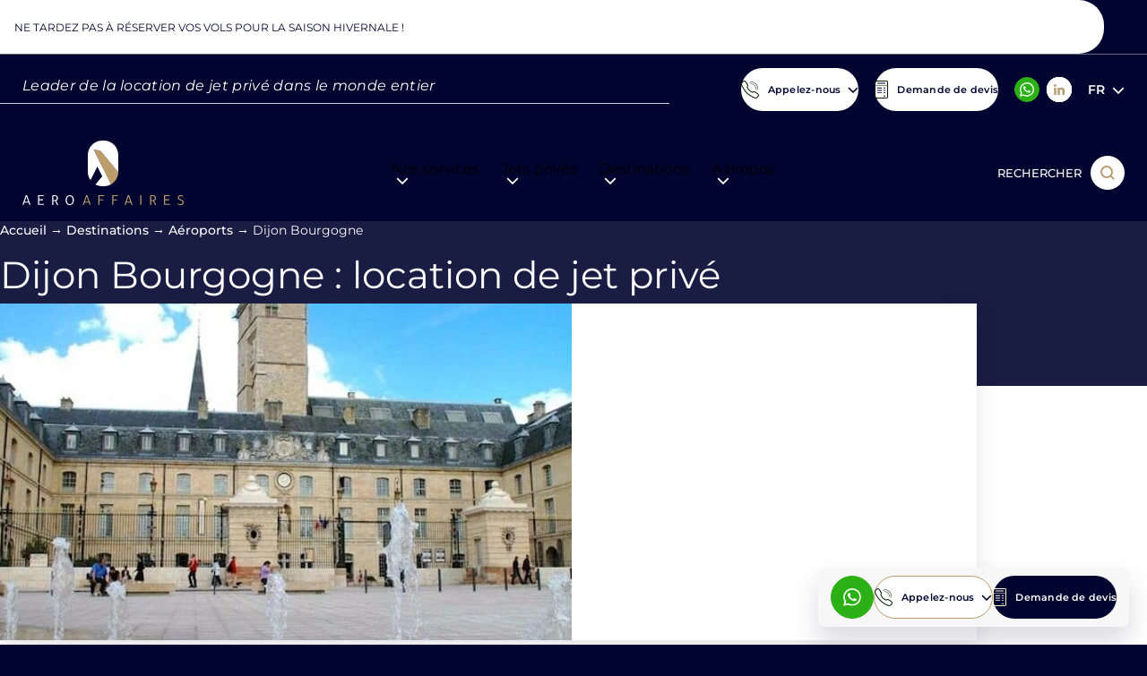

--- FILE ---
content_type: text/html; charset=UTF-8
request_url: https://aeroaffaires.fr/destination-jet-prive/aeroport-de-dijon-bourgogne/
body_size: 33313
content:
			<!DOCTYPE html>
<html lang="fr-FR">
    <head>
        <meta charset="UTF-8">
        <meta name="theme-color" content="#00052F">
		<meta name="format-detection" content="telephone=no" />

        		<link rel="preconnect" href="https://apps.avinode.com">
        <link rel="dns-prefetch" href="https://apps.avinode.com">

        <meta content="width=device-width, initial-scale=1.0" name="viewport">

                    <meta name='botify-site-verification' content='whsSNfOoql8XP3wmb8StCzDjZw1S0yCv'>
        
        <script src="https://aeroaffaires.fr/wp-admin/admin-ajax.php?action=pll_xdata_check&#038;redirect=https%3A%2F%2Faeroaffaires.fr%2Fdestination-jet-prive%2Faeroport-de-dijon-bourgogne%2F&#038;nonce=1d8e04ade9" async></script><meta name='robots' content='index, follow, max-image-preview:large, max-snippet:-1, max-video-preview:-1' />
<link rel="alternate" href="https://aeroaffaires.fr/destination-jet-prive/aeroport-de-dijon-bourgogne/" hreflang="fr" />
<link rel="alternate" href="https://aeroaffaires.com/private-jet-hire-destination/dijon-burgundy-airport/" hreflang="en" />
<link rel="alternate" href="https://aeroaffaires.es/todos-los-destinos/dijon/" hreflang="es" />
<link rel="alternate" href="https://aeroaffaires.de/reiseziele-privatjet/dijon-bourgogne/" hreflang="de" />
<link rel="alternate" href="https://aeroaffaires.it/destinazione-jet-privato/digione-borgogna/" hreflang="it" />
<link rel="alternate" href="https://aeroaffaires.pt/destino-jato-privado/dijon-burgundy/" hreflang="pt" />
<link rel="alternate" href="https://aeroaffaires.tr/özeljetvarışnoktaları/dijon-burgundy/" hreflang="tr" />
<link rel="alternate" href="https://aeroaffaires.pl/destynacja-odrzutowiec-prywatny/dijon-burgundy/" hreflang="pl" />
<link rel="alternate" href="https://aeroaffaires.ru/направления-для-частных-самолетов/дижон-бургундия/" hreflang="ru" />
<link rel="alternate" href="https://aeroaffaires.nl/privéjetbestemming/dijon-bourgondie/" hreflang="nl" />
<link rel="alternate" href="https://aeroaffaires.cz/cílovádestinace-soukrométryskovéletadlo/dijon-burgundsko/" hreflang="cs" />
<link rel="alternate" href="https://aeroaffaires.ro/destinație-jet-privat/dijon-burgundy/" hreflang="ro" />
<link rel="alternate" href="https://aeroaffaires.se/privat-jet-resmål/dijon-bourgogne/" hreflang="sv" />
<link rel="alternate" href="https://aeroaffaires.dk/destination-privatfly/dijon-bourgogne/" hreflang="da" />
<link rel="alternate" href="https://aeroaffaires.lv/galamērķis-privātais-džets/dizonas-burgundija/" hreflang="lv" />
<link rel="alternate" href="https://aeroaffaires.fi/yksityislentokone-kohde/dijon-burgundi/" hreflang="fi" />
<link rel="alternate" href="https://aeroaffaires.com.ua/приватнийлітакпризначення/діжонське-бургундське/" hreflang="uk" />
<link rel="alternate" href="https://aeroaffaires.com.br/дестинация-частен-самолет/dijon-burgundy/" hreflang="bg" />
<link rel="alternate" href="https://aeroaffaires.hu/magánjetúticélja/dijoni-burgundi/" hreflang="hu" />
<link rel="alternate" href="https://aeroaffaires.ae/وجهة-طائرةخاصة/ديجون-بورجوندي/" hreflang="ar" />
<link rel="alternate" href="https://aeroaffaires.gr/προορισμός-ιδιωτικό-τζετ/ντιζόν-βουργουνδίας/" hreflang="el" />
<link rel="alternate" href="https://aeroaffaires.com.ee/sihtkoht-erakopter/dijoni-burgundia/" hreflang="et" />
<link rel="alternate" href="https://aeroaffaires.sk/destinácia-súkromný-jet/dijon-burgundsko/" hreflang="sk" />
<link rel="alternate" href="https://aeroaffaires.lt/privatuslėktuvaspaskirtiesvieta/dijon-burgundy/" hreflang="lt" />

	<!-- This site is optimized with the Yoast SEO plugin v26.7 - https://yoast.com/wordpress/plugins/seo/ -->
	<title>Dijon Bourgogne : location de jet privé - AEROAFFAIRES</title>
<link data-rocket-prefetch href="https://www.googletagmanager.com" rel="dns-prefetch">
<link data-rocket-prefetch href="https://static.axept.io" rel="dns-prefetch">
<link data-rocket-prefetch href="https://aeroaffaires.com" rel="dns-prefetch">
<link data-rocket-prefetch href="https://aeroaffaires.es" rel="dns-prefetch">
<link data-rocket-prefetch href="https://aeroaffaires.de" rel="dns-prefetch">
<link data-rocket-prefetch href="https://aeroaffaires.it" rel="dns-prefetch">
<link data-rocket-prefetch href="https://aeroaffaires.pt" rel="dns-prefetch">
<link data-rocket-prefetch href="https://aeroaffaires.tr" rel="dns-prefetch">
<link data-rocket-prefetch href="https://aeroaffaires.pl" rel="dns-prefetch">
<link data-rocket-prefetch href="https://aeroaffaires.ru" rel="dns-prefetch">
<link data-rocket-prefetch href="https://aeroaffaires.nl" rel="dns-prefetch">
<link data-rocket-prefetch href="https://aeroaffaires.cz" rel="dns-prefetch">
<link data-rocket-prefetch href="https://aeroaffaires.ro" rel="dns-prefetch">
<link data-rocket-prefetch href="https://aeroaffaires.se" rel="dns-prefetch">
<link data-rocket-prefetch href="https://aeroaffaires.dk" rel="dns-prefetch">
<link data-rocket-prefetch href="https://aeroaffaires.lv" rel="dns-prefetch">
<link data-rocket-prefetch href="https://aeroaffaires.fi" rel="dns-prefetch">
<link data-rocket-prefetch href="https://aeroaffaires.com.ua" rel="dns-prefetch">
<link data-rocket-prefetch href="https://aeroaffaires.com.br" rel="dns-prefetch">
<link data-rocket-prefetch href="https://aeroaffaires.hu" rel="dns-prefetch">
<link data-rocket-prefetch href="https://aeroaffaires.ae" rel="dns-prefetch">
<link data-rocket-prefetch href="https://aeroaffaires.gr" rel="dns-prefetch">
<link data-rocket-prefetch href="https://aeroaffaires.com.ee" rel="dns-prefetch">
<link data-rocket-prefetch href="https://aeroaffaires.sk" rel="dns-prefetch">
<link data-rocket-prefetch href="https://aeroaffaires.lt" rel="dns-prefetch">
<link data-rocket-prefetch href="https://apps.avinode.com" rel="dns-prefetch">
<link crossorigin data-rocket-preload as="font" href="https://aeroaffaires.fr/wp-content/themes/Starter/assets/fonts/subset-Montserrat-Regular.woff2" rel="preload"><link rel="preload" data-rocket-preload as="image" imagesrcset="https://aeroaffaires.fr/wp-content/uploads/2018/08/dijon_large_croped-1-638x376-c-center.webp 1x , https://aeroaffaires.fr/wp-content/uploads/2018/08/dijon_large_croped-1-1276x752-c-center.webp 2x" media="(min-width: 29rem)" fetchpriority="high"><link rel="preload" data-rocket-preload as="image" imagesrcset="https://aeroaffaires.fr/wp-content/uploads/2018/08/dijon_large_croped-1-424x184-c-center.webp 1x , https://aeroaffaires.fr/wp-content/uploads/2018/08/dijon_large_croped-1-848x368-c-center.webp 2x" fetchpriority="high">
	<meta name="description" content="Devis gratuit et sans engagement sous 2h pour votre vol en jet privé depuis ou vers Dijon Bourgogne. Contactez AEROAFFAIRES au +33144099182." />
	<link rel="canonical" href="https://aeroaffaires.fr/destination-jet-prive/aeroport-de-dijon-bourgogne/" />
	<meta property="og:locale" content="fr_FR" />
	<meta property="og:locale:alternate" content="en_GB" />
	<meta property="og:locale:alternate" content="es_ES" />
	<meta property="og:locale:alternate" content="de_DE" />
	<meta property="og:locale:alternate" content="it_IT" />
	<meta property="og:locale:alternate" content="pt_BR" />
	<meta property="og:locale:alternate" content="tr_TR" />
	<meta property="og:locale:alternate" content="pl_PL" />
	<meta property="og:locale:alternate" content="ru_RU" />
	<meta property="og:locale:alternate" content="nl_NL" />
	<meta property="og:locale:alternate" content="cs_CZ" />
	<meta property="og:locale:alternate" content="ro_RO" />
	<meta property="og:locale:alternate" content="sv_SE" />
	<meta property="og:locale:alternate" content="da_DK" />
	<meta property="og:locale:alternate" content="lv_LV" />
	<meta property="og:locale:alternate" content="fi_FI" />
	<meta property="og:locale:alternate" content="uk_UA" />
	<meta property="og:locale:alternate" content="bg_BG" />
	<meta property="og:locale:alternate" content="hu_HU" />
	<meta property="og:locale:alternate" content="ar_AR" />
	<meta property="og:locale:alternate" content="el_GR" />
	<meta property="og:locale:alternate" content="et_EE" />
	<meta property="og:locale:alternate" content="sk_SK" />
	<meta property="og:locale:alternate" content="lt_LT" />
	<meta property="og:type" content="article" />
	<meta property="og:title" content="Dijon Bourgogne : location de jet privé - AEROAFFAIRES" />
	<meta property="og:description" content="Devis gratuit et sans engagement sous 2h pour votre vol en jet privé depuis ou vers Dijon Bourgogne. Contactez AEROAFFAIRES au +33144099182." />
	<meta property="og:url" content="https://aeroaffaires.fr/destination-jet-prive/aeroport-de-dijon-bourgogne/" />
	<meta property="og:site_name" content="AEROAFFAIRES" />
	<meta property="article:publisher" content="https://facebook.com/aeroaffaires.fr/" />
	<meta property="article:modified_time" content="2025-12-15T22:12:54+00:00" />
	<meta property="og:image" content="https://aeroaffaires.fr/wp-content/uploads/2018/08/dijon_large_croped-1.jpg" />
	<meta property="og:image:width" content="800" />
	<meta property="og:image:height" content="334" />
	<meta property="og:image:type" content="image/jpeg" />
	<meta name="twitter:card" content="summary_large_image" />
	<meta name="twitter:site" content="@aeroaffaires" />
	<meta name="twitter:label1" content="Durée de lecture estimée" />
	<meta name="twitter:data1" content="3 minutes" />
	<script type="application/ld+json" class="yoast-schema-graph">{"@context":"https://schema.org","@graph":[{"@type":"WebPage","@id":"https://aeroaffaires.fr/destination-jet-prive/aeroport-de-dijon-bourgogne/","url":"https://aeroaffaires.fr/destination-jet-prive/aeroport-de-dijon-bourgogne/","name":"Dijon Bourgogne : location de jet privé - AEROAFFAIRES","isPartOf":{"@id":"https://aeroaffaires.fr/#website"},"primaryImageOfPage":{"@id":"https://aeroaffaires.fr/destination-jet-prive/aeroport-de-dijon-bourgogne/#primaryimage"},"image":{"@id":"https://aeroaffaires.fr/destination-jet-prive/aeroport-de-dijon-bourgogne/#primaryimage"},"thumbnailUrl":"https://aeroaffaires.fr/wp-content/uploads/2018/08/dijon_large_croped-1.jpg","datePublished":"2019-04-10T08:25:58+00:00","dateModified":"2025-12-15T22:12:54+00:00","description":"Devis gratuit et sans engagement sous 2h pour votre vol en jet privé depuis ou vers Dijon Bourgogne. Contactez AEROAFFAIRES au +33144099182.","breadcrumb":{"@id":"https://aeroaffaires.fr/destination-jet-prive/aeroport-de-dijon-bourgogne/#breadcrumb"},"inLanguage":"fr-FR","potentialAction":[{"@type":"ReadAction","target":["https://aeroaffaires.fr/destination-jet-prive/aeroport-de-dijon-bourgogne/"]}]},{"@type":"ImageObject","inLanguage":"fr-FR","@id":"https://aeroaffaires.fr/destination-jet-prive/aeroport-de-dijon-bourgogne/#primaryimage","url":"https://aeroaffaires.fr/wp-content/uploads/2018/08/dijon_large_croped-1.jpg","contentUrl":"https://aeroaffaires.fr/wp-content/uploads/2018/08/dijon_large_croped-1.jpg","width":800,"height":334,"caption":"**Texte original :** Les gens se promènent près d'un bâtiment historique avec une tour d'horloge et une cour ornée de fontaines, sous un ciel bleu, à Dijon Bourgogne. C’est le cadre idéal pour ceux qui arrivent par location de jet privé. **Nouveau texte :** _Dijon Bourgogne_, promenade près du bâtiment historique."},{"@type":"BreadcrumbList","@id":"https://aeroaffaires.fr/destination-jet-prive/aeroport-de-dijon-bourgogne/#breadcrumb","itemListElement":[{"@type":"ListItem","position":1,"name":"Accueil","item":"https://aeroaffaires.fr/"},{"@type":"ListItem","position":2,"name":"Destinations","item":"https://aeroaffaires.fr/nos-destinations/"},{"@type":"ListItem","position":3,"name":"Aéroports","item":"https://aeroaffaires.fr/nos-destinations/aeroports/"},{"@type":"ListItem","position":4,"name":"Dijon Bourgogne"}]},{"@type":"WebSite","@id":"https://aeroaffaires.fr/#website","url":"https://aeroaffaires.fr/","name":"Aeroaffaires","description":"Location de jets privés","publisher":{"@id":"https://aeroaffaires.fr/#organization"},"potentialAction":[{"@type":"SearchAction","target":{"@type":"EntryPoint","urlTemplate":"https://aeroaffaires.fr/?s={search_term_string}"},"query-input":{"@type":"PropertyValueSpecification","valueRequired":true,"valueName":"search_term_string"}}],"inLanguage":"fr-FR"},{"@type":"Organization","@id":"https://aeroaffaires.fr/#organization","name":"AEROAFFAIRES","alternateName":"AEROAFFAIRES - Location de jets privés","url":"https://aeroaffaires.fr/","logo":{"@type":"ImageObject","inLanguage":"fr-FR","@id":"https://aeroaffaires.fr/#/schema/logo/image/","url":"https://aeroaffaires.pl/wp-content/uploads/2024/04/logo-aeroaffaires-blanc.svg","contentUrl":"https://aeroaffaires.pl/wp-content/uploads/2024/04/logo-aeroaffaires-blanc.svg","width":180,"height":73,"caption":"AEROAFFAIRES"},"image":{"@id":"https://aeroaffaires.fr/#/schema/logo/image/"},"sameAs":["https://facebook.com/aeroaffaires.fr/","https://x.com/aeroaffaires","https://www.instagram.com/aeroaffaires.privatejets/","https://linkedin.com/company/aeroaffaires"]}]}</script>
	<!-- / Yoast SEO plugin. -->



<style id='wp-block-library-inline-css'>
:root{--wp-block-synced-color:#7a00df;--wp-block-synced-color--rgb:122,0,223;--wp-bound-block-color:var(--wp-block-synced-color);--wp-editor-canvas-background:#ddd;--wp-admin-theme-color:#007cba;--wp-admin-theme-color--rgb:0,124,186;--wp-admin-theme-color-darker-10:#006ba1;--wp-admin-theme-color-darker-10--rgb:0,107,160.5;--wp-admin-theme-color-darker-20:#005a87;--wp-admin-theme-color-darker-20--rgb:0,90,135;--wp-admin-border-width-focus:2px}@media (min-resolution:192dpi){:root{--wp-admin-border-width-focus:1.5px}}.wp-element-button{cursor:pointer}:root .has-very-light-gray-background-color{background-color:#eee}:root .has-very-dark-gray-background-color{background-color:#313131}:root .has-very-light-gray-color{color:#eee}:root .has-very-dark-gray-color{color:#313131}:root .has-vivid-green-cyan-to-vivid-cyan-blue-gradient-background{background:linear-gradient(135deg,#00d084,#0693e3)}:root .has-purple-crush-gradient-background{background:linear-gradient(135deg,#34e2e4,#4721fb 50%,#ab1dfe)}:root .has-hazy-dawn-gradient-background{background:linear-gradient(135deg,#faaca8,#dad0ec)}:root .has-subdued-olive-gradient-background{background:linear-gradient(135deg,#fafae1,#67a671)}:root .has-atomic-cream-gradient-background{background:linear-gradient(135deg,#fdd79a,#004a59)}:root .has-nightshade-gradient-background{background:linear-gradient(135deg,#330968,#31cdcf)}:root .has-midnight-gradient-background{background:linear-gradient(135deg,#020381,#2874fc)}:root{--wp--preset--font-size--normal:16px;--wp--preset--font-size--huge:42px}.has-regular-font-size{font-size:1em}.has-larger-font-size{font-size:2.625em}.has-normal-font-size{font-size:var(--wp--preset--font-size--normal)}.has-huge-font-size{font-size:var(--wp--preset--font-size--huge)}.has-text-align-center{text-align:center}.has-text-align-left{text-align:left}.has-text-align-right{text-align:right}.has-fit-text{white-space:nowrap!important}#end-resizable-editor-section{display:none}.aligncenter{clear:both}.items-justified-left{justify-content:flex-start}.items-justified-center{justify-content:center}.items-justified-right{justify-content:flex-end}.items-justified-space-between{justify-content:space-between}.screen-reader-text{border:0;clip-path:inset(50%);height:1px;margin:-1px;overflow:hidden;padding:0;position:absolute;width:1px;word-wrap:normal!important}.screen-reader-text:focus{background-color:#ddd;clip-path:none;color:#444;display:block;font-size:1em;height:auto;left:5px;line-height:normal;padding:15px 23px 14px;text-decoration:none;top:5px;width:auto;z-index:100000}html :where(.has-border-color){border-style:solid}html :where([style*=border-top-color]){border-top-style:solid}html :where([style*=border-right-color]){border-right-style:solid}html :where([style*=border-bottom-color]){border-bottom-style:solid}html :where([style*=border-left-color]){border-left-style:solid}html :where([style*=border-width]){border-style:solid}html :where([style*=border-top-width]){border-top-style:solid}html :where([style*=border-right-width]){border-right-style:solid}html :where([style*=border-bottom-width]){border-bottom-style:solid}html :where([style*=border-left-width]){border-left-style:solid}html :where(img[class*=wp-image-]){height:auto;max-width:100%}:where(figure){margin:0 0 1em}html :where(.is-position-sticky){--wp-admin--admin-bar--position-offset:var(--wp-admin--admin-bar--height,0px)}@media screen and (max-width:600px){html :where(.is-position-sticky){--wp-admin--admin-bar--position-offset:0px}}

/*# sourceURL=wp-block-library-inline-css */
</style><style id='global-styles-inline-css'>
:root{--wp--preset--aspect-ratio--square: 1;--wp--preset--aspect-ratio--4-3: 4/3;--wp--preset--aspect-ratio--3-4: 3/4;--wp--preset--aspect-ratio--3-2: 3/2;--wp--preset--aspect-ratio--2-3: 2/3;--wp--preset--aspect-ratio--16-9: 16/9;--wp--preset--aspect-ratio--9-16: 9/16;--wp--preset--color--black: #000000;--wp--preset--color--cyan-bluish-gray: #abb8c3;--wp--preset--color--white: #FFFFFF;--wp--preset--color--pale-pink: #f78da7;--wp--preset--color--vivid-red: #cf2e2e;--wp--preset--color--luminous-vivid-orange: #ff6900;--wp--preset--color--luminous-vivid-amber: #fcb900;--wp--preset--color--light-green-cyan: #7bdcb5;--wp--preset--color--vivid-green-cyan: #00d084;--wp--preset--color--pale-cyan-blue: #8ed1fc;--wp--preset--color--vivid-cyan-blue: #0693e3;--wp--preset--color--vivid-purple: #9b51e0;--wp--preset--color--light-grey: #F7F7F7;--wp--preset--color--medium-grey: #C6C7D0;--wp--preset--color--dark-grey: #939499;--wp--preset--color--primary: #00052F;--wp--preset--color--blue-light: rgb(0 5 47 / 90%);--wp--preset--color--light-gold: #D3B587;--wp--preset--color--medium-gold: #BD9C6C;--wp--preset--color--dark-gold: #8A632A;--wp--preset--gradient--vivid-cyan-blue-to-vivid-purple: linear-gradient(135deg,rgb(6,147,227) 0%,rgb(155,81,224) 100%);--wp--preset--gradient--light-green-cyan-to-vivid-green-cyan: linear-gradient(135deg,rgb(122,220,180) 0%,rgb(0,208,130) 100%);--wp--preset--gradient--luminous-vivid-amber-to-luminous-vivid-orange: linear-gradient(135deg,rgb(252,185,0) 0%,rgb(255,105,0) 100%);--wp--preset--gradient--luminous-vivid-orange-to-vivid-red: linear-gradient(135deg,rgb(255,105,0) 0%,rgb(207,46,46) 100%);--wp--preset--gradient--very-light-gray-to-cyan-bluish-gray: linear-gradient(135deg,rgb(238,238,238) 0%,rgb(169,184,195) 100%);--wp--preset--gradient--cool-to-warm-spectrum: linear-gradient(135deg,rgb(74,234,220) 0%,rgb(151,120,209) 20%,rgb(207,42,186) 40%,rgb(238,44,130) 60%,rgb(251,105,98) 80%,rgb(254,248,76) 100%);--wp--preset--gradient--blush-light-purple: linear-gradient(135deg,rgb(255,206,236) 0%,rgb(152,150,240) 100%);--wp--preset--gradient--blush-bordeaux: linear-gradient(135deg,rgb(254,205,165) 0%,rgb(254,45,45) 50%,rgb(107,0,62) 100%);--wp--preset--gradient--luminous-dusk: linear-gradient(135deg,rgb(255,203,112) 0%,rgb(199,81,192) 50%,rgb(65,88,208) 100%);--wp--preset--gradient--pale-ocean: linear-gradient(135deg,rgb(255,245,203) 0%,rgb(182,227,212) 50%,rgb(51,167,181) 100%);--wp--preset--gradient--electric-grass: linear-gradient(135deg,rgb(202,248,128) 0%,rgb(113,206,126) 100%);--wp--preset--gradient--midnight: linear-gradient(135deg,rgb(2,3,129) 0%,rgb(40,116,252) 100%);--wp--preset--font-size--small: 13px;--wp--preset--font-size--medium: 20px;--wp--preset--font-size--large: 36px;--wp--preset--font-size--x-large: 42px;--wp--preset--font-size--s: var(--font-size-6);--wp--preset--font-size--m: var(--font-size-5);--wp--preset--font-size--l: var(--font-size-3);--wp--preset--font-size--xl: var(--font-size-2);--wp--preset--font-size--xxl: var(--font-size-1);--wp--preset--spacing--20: 0.44rem;--wp--preset--spacing--30: 0.67rem;--wp--preset--spacing--40: 1rem;--wp--preset--spacing--50: 1.5rem;--wp--preset--spacing--60: 2.25rem;--wp--preset--spacing--70: 3.38rem;--wp--preset--spacing--80: 5.06rem;--wp--preset--spacing--s: var(--spacing-s);--wp--preset--spacing--m: var(--spacing-m);--wp--preset--spacing--l: var(--spacing-l);--wp--preset--spacing--xl: var(--spacing-xl);--wp--preset--spacing--xxl: var(--spacing-xxl);--wp--preset--shadow--natural: 6px 6px 9px rgba(0, 0, 0, 0.2);--wp--preset--shadow--deep: 12px 12px 50px rgba(0, 0, 0, 0.4);--wp--preset--shadow--sharp: 6px 6px 0px rgba(0, 0, 0, 0.2);--wp--preset--shadow--outlined: 6px 6px 0px -3px rgb(255, 255, 255), 6px 6px rgb(0, 0, 0);--wp--preset--shadow--crisp: 6px 6px 0px rgb(0, 0, 0);}.wp-block-button .wp-block-button__link{--wp--preset--color--primary: #00052F;--wp--preset--color--white: white;--wp--preset--color--transparent: transparent;}:root { --wp--style--global--content-size: 860px;--wp--style--global--wide-size: 1090px; }:where(body) { margin: 0; }.wp-site-blocks > .alignleft { float: left; margin-right: 2em; }.wp-site-blocks > .alignright { float: right; margin-left: 2em; }.wp-site-blocks > .aligncenter { justify-content: center; margin-left: auto; margin-right: auto; }:where(.wp-site-blocks) > * { margin-block-start: 24px; margin-block-end: 0; }:where(.wp-site-blocks) > :first-child { margin-block-start: 0; }:where(.wp-site-blocks) > :last-child { margin-block-end: 0; }:root { --wp--style--block-gap: 24px; }:root :where(.is-layout-flow) > :first-child{margin-block-start: 0;}:root :where(.is-layout-flow) > :last-child{margin-block-end: 0;}:root :where(.is-layout-flow) > *{margin-block-start: 24px;margin-block-end: 0;}:root :where(.is-layout-constrained) > :first-child{margin-block-start: 0;}:root :where(.is-layout-constrained) > :last-child{margin-block-end: 0;}:root :where(.is-layout-constrained) > *{margin-block-start: 24px;margin-block-end: 0;}:root :where(.is-layout-flex){gap: 24px;}:root :where(.is-layout-grid){gap: 24px;}.is-layout-flow > .alignleft{float: left;margin-inline-start: 0;margin-inline-end: 2em;}.is-layout-flow > .alignright{float: right;margin-inline-start: 2em;margin-inline-end: 0;}.is-layout-flow > .aligncenter{margin-left: auto !important;margin-right: auto !important;}.is-layout-constrained > .alignleft{float: left;margin-inline-start: 0;margin-inline-end: 2em;}.is-layout-constrained > .alignright{float: right;margin-inline-start: 2em;margin-inline-end: 0;}.is-layout-constrained > .aligncenter{margin-left: auto !important;margin-right: auto !important;}.is-layout-constrained > :where(:not(.alignleft):not(.alignright):not(.alignfull)){max-width: var(--wp--style--global--content-size);margin-left: auto !important;margin-right: auto !important;}.is-layout-constrained > .alignwide{max-width: var(--wp--style--global--wide-size);}body .is-layout-flex{display: flex;}.is-layout-flex{flex-wrap: wrap;align-items: center;}.is-layout-flex > :is(*, div){margin: 0;}body .is-layout-grid{display: grid;}.is-layout-grid > :is(*, div){margin: 0;}body{padding-top: 0px;padding-right: 0px;padding-bottom: 0px;padding-left: 0px;}a:where(:not(.wp-element-button)){text-decoration: underline;}:root :where(.wp-element-button, .wp-block-button__link){background-color: #32373c;border-width: 0;color: #fff;font-family: inherit;font-size: inherit;font-style: inherit;font-weight: inherit;letter-spacing: inherit;line-height: inherit;padding-top: calc(0.667em + 2px);padding-right: calc(1.333em + 2px);padding-bottom: calc(0.667em + 2px);padding-left: calc(1.333em + 2px);text-decoration: none;text-transform: inherit;}.has-black-color{color: var(--wp--preset--color--black) !important;}.has-cyan-bluish-gray-color{color: var(--wp--preset--color--cyan-bluish-gray) !important;}.has-white-color{color: var(--wp--preset--color--white) !important;}.has-pale-pink-color{color: var(--wp--preset--color--pale-pink) !important;}.has-vivid-red-color{color: var(--wp--preset--color--vivid-red) !important;}.has-luminous-vivid-orange-color{color: var(--wp--preset--color--luminous-vivid-orange) !important;}.has-luminous-vivid-amber-color{color: var(--wp--preset--color--luminous-vivid-amber) !important;}.has-light-green-cyan-color{color: var(--wp--preset--color--light-green-cyan) !important;}.has-vivid-green-cyan-color{color: var(--wp--preset--color--vivid-green-cyan) !important;}.has-pale-cyan-blue-color{color: var(--wp--preset--color--pale-cyan-blue) !important;}.has-vivid-cyan-blue-color{color: var(--wp--preset--color--vivid-cyan-blue) !important;}.has-vivid-purple-color{color: var(--wp--preset--color--vivid-purple) !important;}.has-light-grey-color{color: var(--wp--preset--color--light-grey) !important;}.has-medium-grey-color{color: var(--wp--preset--color--medium-grey) !important;}.has-dark-grey-color{color: var(--wp--preset--color--dark-grey) !important;}.has-primary-color{color: var(--wp--preset--color--primary) !important;}.has-blue-light-color{color: var(--wp--preset--color--blue-light) !important;}.has-light-gold-color{color: var(--wp--preset--color--light-gold) !important;}.has-medium-gold-color{color: var(--wp--preset--color--medium-gold) !important;}.has-dark-gold-color{color: var(--wp--preset--color--dark-gold) !important;}.has-black-background-color{background-color: var(--wp--preset--color--black) !important;}.has-cyan-bluish-gray-background-color{background-color: var(--wp--preset--color--cyan-bluish-gray) !important;}.has-white-background-color{background-color: var(--wp--preset--color--white) !important;}.has-pale-pink-background-color{background-color: var(--wp--preset--color--pale-pink) !important;}.has-vivid-red-background-color{background-color: var(--wp--preset--color--vivid-red) !important;}.has-luminous-vivid-orange-background-color{background-color: var(--wp--preset--color--luminous-vivid-orange) !important;}.has-luminous-vivid-amber-background-color{background-color: var(--wp--preset--color--luminous-vivid-amber) !important;}.has-light-green-cyan-background-color{background-color: var(--wp--preset--color--light-green-cyan) !important;}.has-vivid-green-cyan-background-color{background-color: var(--wp--preset--color--vivid-green-cyan) !important;}.has-pale-cyan-blue-background-color{background-color: var(--wp--preset--color--pale-cyan-blue) !important;}.has-vivid-cyan-blue-background-color{background-color: var(--wp--preset--color--vivid-cyan-blue) !important;}.has-vivid-purple-background-color{background-color: var(--wp--preset--color--vivid-purple) !important;}.has-light-grey-background-color{background-color: var(--wp--preset--color--light-grey) !important;}.has-medium-grey-background-color{background-color: var(--wp--preset--color--medium-grey) !important;}.has-dark-grey-background-color{background-color: var(--wp--preset--color--dark-grey) !important;}.has-primary-background-color{background-color: var(--wp--preset--color--primary) !important;}.has-blue-light-background-color{background-color: var(--wp--preset--color--blue-light) !important;}.has-light-gold-background-color{background-color: var(--wp--preset--color--light-gold) !important;}.has-medium-gold-background-color{background-color: var(--wp--preset--color--medium-gold) !important;}.has-dark-gold-background-color{background-color: var(--wp--preset--color--dark-gold) !important;}.has-black-border-color{border-color: var(--wp--preset--color--black) !important;}.has-cyan-bluish-gray-border-color{border-color: var(--wp--preset--color--cyan-bluish-gray) !important;}.has-white-border-color{border-color: var(--wp--preset--color--white) !important;}.has-pale-pink-border-color{border-color: var(--wp--preset--color--pale-pink) !important;}.has-vivid-red-border-color{border-color: var(--wp--preset--color--vivid-red) !important;}.has-luminous-vivid-orange-border-color{border-color: var(--wp--preset--color--luminous-vivid-orange) !important;}.has-luminous-vivid-amber-border-color{border-color: var(--wp--preset--color--luminous-vivid-amber) !important;}.has-light-green-cyan-border-color{border-color: var(--wp--preset--color--light-green-cyan) !important;}.has-vivid-green-cyan-border-color{border-color: var(--wp--preset--color--vivid-green-cyan) !important;}.has-pale-cyan-blue-border-color{border-color: var(--wp--preset--color--pale-cyan-blue) !important;}.has-vivid-cyan-blue-border-color{border-color: var(--wp--preset--color--vivid-cyan-blue) !important;}.has-vivid-purple-border-color{border-color: var(--wp--preset--color--vivid-purple) !important;}.has-light-grey-border-color{border-color: var(--wp--preset--color--light-grey) !important;}.has-medium-grey-border-color{border-color: var(--wp--preset--color--medium-grey) !important;}.has-dark-grey-border-color{border-color: var(--wp--preset--color--dark-grey) !important;}.has-primary-border-color{border-color: var(--wp--preset--color--primary) !important;}.has-blue-light-border-color{border-color: var(--wp--preset--color--blue-light) !important;}.has-light-gold-border-color{border-color: var(--wp--preset--color--light-gold) !important;}.has-medium-gold-border-color{border-color: var(--wp--preset--color--medium-gold) !important;}.has-dark-gold-border-color{border-color: var(--wp--preset--color--dark-gold) !important;}.has-vivid-cyan-blue-to-vivid-purple-gradient-background{background: var(--wp--preset--gradient--vivid-cyan-blue-to-vivid-purple) !important;}.has-light-green-cyan-to-vivid-green-cyan-gradient-background{background: var(--wp--preset--gradient--light-green-cyan-to-vivid-green-cyan) !important;}.has-luminous-vivid-amber-to-luminous-vivid-orange-gradient-background{background: var(--wp--preset--gradient--luminous-vivid-amber-to-luminous-vivid-orange) !important;}.has-luminous-vivid-orange-to-vivid-red-gradient-background{background: var(--wp--preset--gradient--luminous-vivid-orange-to-vivid-red) !important;}.has-very-light-gray-to-cyan-bluish-gray-gradient-background{background: var(--wp--preset--gradient--very-light-gray-to-cyan-bluish-gray) !important;}.has-cool-to-warm-spectrum-gradient-background{background: var(--wp--preset--gradient--cool-to-warm-spectrum) !important;}.has-blush-light-purple-gradient-background{background: var(--wp--preset--gradient--blush-light-purple) !important;}.has-blush-bordeaux-gradient-background{background: var(--wp--preset--gradient--blush-bordeaux) !important;}.has-luminous-dusk-gradient-background{background: var(--wp--preset--gradient--luminous-dusk) !important;}.has-pale-ocean-gradient-background{background: var(--wp--preset--gradient--pale-ocean) !important;}.has-electric-grass-gradient-background{background: var(--wp--preset--gradient--electric-grass) !important;}.has-midnight-gradient-background{background: var(--wp--preset--gradient--midnight) !important;}.has-small-font-size{font-size: var(--wp--preset--font-size--small) !important;}.has-medium-font-size{font-size: var(--wp--preset--font-size--medium) !important;}.has-large-font-size{font-size: var(--wp--preset--font-size--large) !important;}.has-x-large-font-size{font-size: var(--wp--preset--font-size--x-large) !important;}.has-s-font-size{font-size: var(--wp--preset--font-size--s) !important;}.has-m-font-size{font-size: var(--wp--preset--font-size--m) !important;}.has-l-font-size{font-size: var(--wp--preset--font-size--l) !important;}.has-xl-font-size{font-size: var(--wp--preset--font-size--xl) !important;}.has-xxl-font-size{font-size: var(--wp--preset--font-size--xxl) !important;}.wp-block-button .wp-block-button__link.has-primary-color{color: var(--wp--preset--color--primary) !important;}.wp-block-button .wp-block-button__link.has-white-color{color: var(--wp--preset--color--white) !important;}.wp-block-button .wp-block-button__link.has-transparent-color{color: var(--wp--preset--color--transparent) !important;}.wp-block-button .wp-block-button__link.has-primary-background-color{background-color: var(--wp--preset--color--primary) !important;}.wp-block-button .wp-block-button__link.has-white-background-color{background-color: var(--wp--preset--color--white) !important;}.wp-block-button .wp-block-button__link.has-transparent-background-color{background-color: var(--wp--preset--color--transparent) !important;}.wp-block-button .wp-block-button__link.has-primary-border-color{border-color: var(--wp--preset--color--primary) !important;}.wp-block-button .wp-block-button__link.has-white-border-color{border-color: var(--wp--preset--color--white) !important;}.wp-block-button .wp-block-button__link.has-transparent-border-color{border-color: var(--wp--preset--color--transparent) !important;}
/*# sourceURL=global-styles-inline-css */
</style>

<link data-minify="1" rel='stylesheet' id='Main_css-css' href='https://aeroaffaires.fr/wp-content/cache/min/1/wp-content/themes/Starter/assets/css/main.css?ver=1768483146' media='all' />
<link data-minify="1" rel='stylesheet' id='single-destination_css-css' href='https://aeroaffaires.fr/wp-content/cache/min/1/wp-content/themes/Starter/assets/css/single-destination.css?ver=1768483148' media='all' />
<style id='rocket-lazyload-inline-css'>
.rll-youtube-player{position:relative;padding-bottom:56.23%;height:0;overflow:hidden;max-width:100%;}.rll-youtube-player:focus-within{outline: 2px solid currentColor;outline-offset: 5px;}.rll-youtube-player iframe{position:absolute;top:0;left:0;width:100%;height:100%;z-index:100;background:0 0}.rll-youtube-player img{bottom:0;display:block;left:0;margin:auto;max-width:100%;width:100%;position:absolute;right:0;top:0;border:none;height:auto;-webkit-transition:.4s all;-moz-transition:.4s all;transition:.4s all}.rll-youtube-player img:hover{-webkit-filter:brightness(75%)}.rll-youtube-player .play{height:100%;width:100%;left:0;top:0;position:absolute;background:url(https://aeroaffaires.fr/wp-content/plugins/wp-rocket/assets/img/youtube.png) no-repeat center;background-color: transparent !important;cursor:pointer;border:none;}
/*# sourceURL=rocket-lazyload-inline-css */
</style>
<!-- Schema optimized by Schema Pro --><script type="application/ld+json">{"@context":"https://schema.org","@type":"Product","name":"Dijon Bourgogne","image":["https://aeroaffaires.fr/wp-content/uploads/2024/03/jakob-rosen-n9nweud2o_y-unsplash-scaled-638x376-c-center.webp"],"description":"Envie de vous offrir un verre de vin digne de ce nom ? AEROFFAIRES vous propose de partir pour l’un des principaux territoires viticoles de Bourgogne. Que cela soit lors d’un voyage en famille ou avec des collègues, louer un jet privé avec nous vous permet de voyager rapidement et sereinement.\r\n\r\n&nbsp;\r\nDijon, au cœur de la Côte d'Or\r\n&nbsp;\r\n\r\nDijon est une ville située dans l'est de la France, dans la région Bourgogne-Franche-Comté. On connaît la ville pour sa célèbre moutarde, qui y est produite depuis le Moyen Âge. Dijon est également réputée pour son architecture, avec de nombreux bâtiments datant de la Renaissance et de l'époque médiévale.\r\n\r\n&nbsp;\r\n\r\nParmi les sites touristiques populaires de la ville, on peut citer la Place de la Libération, la cathédrale Saint-Bénigne, le Palais des Ducs de Bourgogne, la Tour Philippe le Bon et les jardins de l'Arquebuse. Dijon est également un important centre culturel et universitaire, avec plusieurs musées, théâtres et universités.\r\n\r\n&nbsp;\r\nFocus sur l'aéroport de Dijon\r\n&nbsp;\r\n\r\nL'aéroport de Dijon Bourgogne est un petit aéroport régional situé à environ 6 km au sud-est de la ville de Dijon. Il accueille majoritairement, des vols d'affaires et des vols sanitaires en relation avec le CHU de Dijon.\r\n\r\n&nbsp;\r\n\r\nEn termes d'infrastructures, l'aéroport de Dijon dispose d'un terminal confortable et moderne, avec un salon dédié aux passagers.\r\n\r\n&nbsp;\r\n\r\n\r\n\r\n&nbsp;\r\n\r\nIl est facilement accessible en voiture depuis le centre-ville de Dijon, avec un temps de trajet d'environ 15 minutes en conditions de circulation normales.\r\n\r\n&nbsp;\r\n\r\n\r\n\r\nDijon en jet privé avec AEROAFFAIRES\r\n&nbsp;\r\n\r\nDepuis notre création en 1991, nous avons accompagné près de 95 000 voyageurs et avons affrété 20 000 avions-privés aux quatre coins du monde. Tous nos jets privés disposent de la certification Transport Public afin de garantir votre sécurité. Nos experts sont à votre service 24H/24.\r\n\r\n&nbsp;\r\n\r\nQue vous souhaitiez réserver un avion taxi léger pour une à quatre personnes, un jet privé pour une quinzaine de personnes, un gros porteur pour un large groupe ou un hélicoptère pour vous rendre à un point stratégique ou visiter une région, nous trouverons l’appareil le plus adapté à vos besoins.\r\n\r\n&nbsp;\r\n\r\nDe plus, AEROAFFAIRES s’engage à compenser 100 % des émissions de CO2 générées par nos vols privatifs. C’est pourquoi nous avons conçu le programme SkyCO2. Grâce à lui, nous avons pu créer un partenariat avec des associations de préservation des forêts primaires d’Amérique du Sud.\r\n\r\n&nbsp;\r\n\r\nRéservez dès maintenant votre vol privé en nous contactant 7/7 24H/24 au +33 (0) 1 44 09 91 82.","sku":"4546B","mpn":"955812","brand":{"@type":"Brand","name":"Aeroaffaires"},"aggregateRating":{"@type":"AggregateRating","ratingValue":"4.9","reviewCount":"1281","bestRating":"5","worstRating":"1"},"offers":{"shippingDetails":[{"deliveryTime":{"@type":"ShippingDeliveryTime"}}],"@type":"Offer","price":"10000","priceValidUntil":null,"url":"https://aeroaffaires.fr/destination-jet-prive/aeroport-de-dijon-bourgogne/","priceCurrency":"EUR","availability":"OnlineOnly","hasMerchantReturnPolicy":[{"@type":"MerchantReturnPolicy","applicableCountry":"","returnPolicyCategory":"","merchantReturnDays":0,"returnFees":"","returnMethod":"","refundType":"http://Array,Array,Array,Array,Array,Array,Array,Array,Array,Array,Array,Array,Array,Array,Array,Array,Array,Array,Array,Array,Array,Array,Array,Array,Array,Array,Array,Array,Array,Array,Array,Array,Array,Array,Array,Array,Array,Array,Array,Array,Array,Array,Array,Array,Array,Array,Array,Array,Array,Array,Array,Array,Array,Array,Array,Array,Array,Array,Array,Array,Array,Array,Array,Array,Array,Array,Array,Array,Array,Array,Array,Array,Array,Array,Array,Array,Array,Array,Array,Array,Array,Array,Array,Array,Array,Array,Array,Array,Array,Array,Array,Array,Array,Array,Array,Array,Array,Array,Array,Array,Array,Array,Array,Array,Array,Array,Array,Array,Array,Array,Array,Array,Array,Array,Array,Array,Array,Array,Array,Array,Array,Array,Array,Array,Array,Array"}]},"hasVariant":[{"@type":"Product","description":"Envie de vous offrir un verre de vin digne de ce nom ? AEROFFAIRES vous propose de partir pour l’un des principaux territoires viticoles de Bourgogne. Que cela soit lors d’un voyage en famille ou avec des collègues, louer un jet privé avec nous vous permet de voyager rapidement et sereinement.\r\n\r\n&nbsp;\r\nDijon, au cœur de la Côte d'Or\r\n&nbsp;\r\n\r\nDijon est une ville située dans l'est de la France, dans la région Bourgogne-Franche-Comté. On connaît la ville pour sa célèbre moutarde, qui y est produite depuis le Moyen Âge. Dijon est également réputée pour son architecture, avec de nombreux bâtiments datant de la Renaissance et de l'époque médiévale.\r\n\r\n&nbsp;\r\n\r\nParmi les sites touristiques populaires de la ville, on peut citer la Place de la Libération, la cathédrale Saint-Bénigne, le Palais des Ducs de Bourgogne, la Tour Philippe le Bon et les jardins de l'Arquebuse. Dijon est également un important centre culturel et universitaire, avec plusieurs musées, théâtres et universités.\r\n\r\n&nbsp;\r\nFocus sur l'aéroport de Dijon\r\n&nbsp;\r\n\r\nL'aéroport de Dijon Bourgogne est un petit aéroport régional situé à environ 6 km au sud-est de la ville de Dijon. Il accueille majoritairement, des vols d'affaires et des vols sanitaires en relation avec le CHU de Dijon.\r\n\r\n&nbsp;\r\n\r\nEn termes d'infrastructures, l'aéroport de Dijon dispose d'un terminal confortable et moderne, avec un salon dédié aux passagers.\r\n\r\n&nbsp;\r\n\r\n\r\n\r\n&nbsp;\r\n\r\nIl est facilement accessible en voiture depuis le centre-ville de Dijon, avec un temps de trajet d'environ 15 minutes en conditions de circulation normales.\r\n\r\n&nbsp;\r\n\r\n\r\n\r\nDijon en jet privé avec AEROAFFAIRES\r\n&nbsp;\r\n\r\nDepuis notre création en 1991, nous avons accompagné près de 95 000 voyageurs et avons affrété 20 000 avions-privés aux quatre coins du monde. Tous nos jets privés disposent de la certification Transport Public afin de garantir votre sécurité. Nos experts sont à votre service 24H/24.\r\n\r\n&nbsp;\r\n\r\nQue vous souhaitiez réserver un avion taxi léger pour une à quatre personnes, un jet privé pour une quinzaine de personnes, un gros porteur pour un large groupe ou un hélicoptère pour vous rendre à un point stratégique ou visiter une région, nous trouverons l’appareil le plus adapté à vos besoins.\r\n\r\n&nbsp;\r\n\r\nDe plus, AEROAFFAIRES s’engage à compenser 100 % des émissions de CO2 générées par nos vols privatifs. C’est pourquoi nous avons conçu le programme SkyCO2. Grâce à lui, nous avons pu créer un partenariat avec des associations de préservation des forêts primaires d’Amérique du Sud.\r\n\r\n&nbsp;\r\n\r\nRéservez dès maintenant votre vol privé en nous contactant 7/7 24H/24 au +33 (0) 1 44 09 91 82.","image":{"@type":"ImageObject","url":"https://aeroaffaires.fr/wp-content/uploads/2018/08/dijon_large_croped-1.jpg","width":800,"height":334}}]}</script><!-- / Schema optimized by Schema Pro --><!-- sitelink-search-box Schema optimized by Schema Pro --><script type="application/ld+json">{"@context":"https:\/\/schema.org","@type":"WebSite","name":"AEROAFFAIRES","url":"https:\/\/aeroaffaires.fr","potentialAction":[{"@type":"SearchAction","target":"https:\/\/aeroaffaires.fr\/?s={search_term_string}","query-input":"required name=search_term_string"}]}</script><!-- / sitelink-search-box Schema optimized by Schema Pro --><!-- breadcrumb Schema optimized by Schema Pro --><script type="application/ld+json">{"@context":"https:\/\/schema.org","@type":"BreadcrumbList","itemListElement":[{"@type":"ListItem","position":1,"item":{"@id":"https:\/\/aeroaffaires.fr\/","name":"Home"}},{"@type":"ListItem","position":2,"item":{"@id":"https:\/\/aeroaffaires.fr\/nos-destinations\/","name":"Destinations"}},{"@type":"ListItem","position":3,"item":{"@id":"https:\/\/aeroaffaires.fr\/destination-jet-prive\/aeroport-de-dijon-bourgogne\/","name":"Dijon Bourgogne"}}]}</script><!-- / breadcrumb Schema optimized by Schema Pro -->			<style id="wpsp-style-frontend"></style>
			<link rel="icon" href="https://aeroaffaires.fr/wp-content/uploads/2024/05/cropped-favicon-aeroaffaires-150x150.png" sizes="32x32" />
<link rel="icon" href="https://aeroaffaires.fr/wp-content/uploads/2024/05/cropped-favicon-aeroaffaires-300x300.png" sizes="192x192" />
<link rel="apple-touch-icon" href="https://aeroaffaires.fr/wp-content/uploads/2024/05/cropped-favicon-aeroaffaires-300x300.png" />
<meta name="msapplication-TileImage" content="https://aeroaffaires.fr/wp-content/uploads/2024/05/cropped-favicon-aeroaffaires-300x300.png" />
<noscript><style id="rocket-lazyload-nojs-css">.rll-youtube-player, [data-lazy-src]{display:none !important;}</style></noscript>

        		
                                    	<script>(function(w,d,s,l,i){w[l]=w[l]||[];w[l].push({'gtm.start':new Date().getTime(),event:'gtm.js'});var f=d.getElementsByTagName(s)[0],j=d.createElement(s),dl=l!='dataLayer'?'&l='+l:'';j.async=true;j.src='https://www.googletagmanager.com/gtm.js?id='+i+dl;f.parentNode.insertBefore(j,f);})(window,document,'script','dataLayer','GTM-TQN4C97');</script>

            
					<meta name="generator" content="WP Rocket 3.20.3" data-wpr-features="wpr_minify_js wpr_lazyload_iframes wpr_preconnect_external_domains wpr_auto_preload_fonts wpr_oci wpr_image_dimensions wpr_minify_css wpr_preload_links wpr_desktop" /></head>
	
	<body class="wp-singular destination-template-default single single-destination postid-171 wp-theme-Starter wp-schema-pro-2.10.6 is-front">

		
			 				<noscript><iframe src="https://www.googletagmanager.com/ns.html?id=GTM-TQN4C97" height="0" width="0" style="display:none;visibility:hidden"></iframe></noscript>
			
		
		<!-- Liens d'évitement -->
<ul class="skip-links" id="evitement">
    <li><a href="#navigation">Aller au menu</a></li>
    <li><a href="#content">Aller au contenu</a></li>
</ul>
<!-- /evitement -->
				<div class="notif">
	<div class="notif__container">
		<p>NE TARDEZ PAS À RÉSERVER VOS VOLS POUR LA SAISON HIVERNALE !</p>

	</div>
</div>
				<header class="header has-notification-hidden">

    
        <div class="widget">

	
	<a href="https://wa.me/33783881818" class="button-wa --big" aria-label="What's App AeroAffaires" target="_blank" rel="noopener">
		<img src="https://aeroaffaires.fr/wp-content/themes/Starter/assets/img/icons-2024/icon-whatsapp.svg" alt="" width="20" height="20">
	</a>


	
	<div class="module-call js-module-call --top">
		<button class="button-rounded --white --icon --icon-call module-call__trigger js-module-call-trigger" type="button" role="button">
			Appelez-nous
		</button>

		<div class="module-call__target">

							<a href="tel:+33144099182" class="button-rounded --white --icon --icon-call">
					<span>
						<span>France</span>
						<span>+33 (0)1 44 09 91 82</span>
					</span>
				</a>
			
							<a href="tel:+41223550624" class="button-rounded --white --icon --icon-call ">
					<span>
						<span>Suisse</span>
						<span>+41 22 355 06 24</span>
					</span>
				</a>
			
		</div>
	</div>

	<a href="https://aeroaffaires.fr/devis-en-ligne/" class="button-rounded --blue --icon --icon-devis">
	Demande de devis
</a></div>
        <div id="search-popup" class="header-menu__searchpopup" aria-hidden="true" role="dialog" aria-modal="true" aria-labelledby="search-title">
	<div class="container container--medium">
		<div id="search-title" class="search-title">Recherchez un avion, une ville, ou une information…</div>
		<form method="get" role="search" action="https://aeroaffaires.fr/" class="search-form">
			<label for="search" class="visually-hidden">Rechercher</label>
			<input type="text" placeholder="Nantes Atlantique" aria-label="Recherche" name="s" id="search">
			<div class="search-form__submit">
				<input type="submit" value="Rechercher" class="">
			</div>
		</form>
  		<button id="clsearch-btn" aria-label="Fermer la recherche"><span class="clsearch-btn__cross"></span></button>
  	</div>
</div>

        <div class="preheader">
   <div class="preheader__left">
					<a class="" href="https://aeroaffaires.fr/" rel="home" title="AEROAFFAIRES">
				<img loading="eager" src="https://aeroaffaires.fr/wp-content/themes/Starter/assets/img/logo-header-mobile@1x.webp" srcset="https://aeroaffaires.fr/wp-content/themes/Starter/assets/img/logo-header-mobile@2x.webp 2x" alt="" width="24" height="36">
			</a>
		
		<p>Leader de la location de jet privé dans le monde entier</p>

   </div>

   <div class="preheader__right">

		
	<div class="module-call js-module-call ">
		<button class="button-rounded --white --icon --icon-call module-call__trigger js-module-call-trigger" type="button" role="button">
			Appelez-nous
		</button>

		<div class="module-call__target">

							<a href="tel:+33144099182" class="button-rounded --white --icon --icon-call">
					<span>
						<span>France</span>
						<span>+33 (0)1 44 09 91 82</span>
					</span>
				</a>
			
							<a href="tel:+41223550624" class="button-rounded --white --icon --icon-call ">
					<span>
						<span>Suisse</span>
						<span>+41 22 355 06 24</span>
					</span>
				</a>
			
		</div>
	</div>

		<a href="https://aeroaffaires.fr/devis-en-ligne/" class="button-rounded --white --icon --icon-devis">
	Demande de devis
</a>
		
	<a href="https://wa.me/33783881818" class="button-wa --small" aria-label="What's App AeroAffaires" target="_blank" rel="noopener">
		<img src="https://aeroaffaires.fr/wp-content/themes/Starter/assets/img/icons-2024/icon-whatsapp.svg" alt="" width="20" height="20">
	</a>


		<div class="preheader__social">
    <ul class="social__list list-unstyled">
                                    <li>
                    <a href="https://www.facebook.com/aeroaffaires.fr/" target="_blank" rel="noreferrer" class="fb-gold">
						<img loading="lazy" src="https://aeroaffaires.fr/wp-content/themes/Starter/assets/img/icons-2024/social-fb.svg" alt="Aeroaffaires - Facebook - lien externe" width="7" height="13">
					</a>
                </li>
                                                <li>
                    <a href="https://x.com/aeroaffaires/" target="_blank" rel="noreferrer" class="twitter-gold">
						<img loading="lazy" src="https://aeroaffaires.fr/wp-content/themes/Starter/assets/img/icons-2024/social-twitter.svg" alt="Aeroaffaires - Twitter - lien externe" width="13" height="13">
					</a>
                </li>
                                                <li>
                    <a href="https://www.instagram.com/aeroaffaires.privatejets/" target="_blank" rel="noreferrer" class="ig-gold">
						<img loading="lazy" src="https://aeroaffaires.fr/wp-content/themes/Starter/assets/img/icons-2024/social-ig.svg" alt="Aeroaffaires - Instagram - lien externe" width="12" height="12">
					</a>
                </li>
                                                <li>
                    <a href="https://www.linkedin.com/company/aeroaffaires/" target="_blank" rel="noreferrer" class="linkedin-gold">
						<img loading="lazy" src="https://aeroaffaires.fr/wp-content/themes/Starter/assets/img/icons-2024/social-linkedin.svg" alt="Aeroaffaires - Linkedin - lien externe" width="13" height="11">
					</a>
                </li>
                    
    </ul>
</div>
			<div class="menu-lang">
									<button class="menu-lang__button js-menu-lang-button" aria-controls="expandable" aria-expanded="false">
					fr
					<img loading="lazy" src="https://aeroaffaires.fr/wp-content/themes/Starter/assets/img/chevron-down-white.svg" class="icon__chevron-down" aria-hidden="true" width="14" height="9"></img>
				</button>
																																																																																																																										<ul class="menu-lang__list list-unstyled ">
							<li class="lang-item lang-item-2 lang-item-fr current-lang lang-item-first">
																<a  href="https://aeroaffaires.fr/destination-jet-prive/aeroport-de-dijon-bourgogne/" aria-label="Français - onglet actif">
							<img src="[data-uri]" alt="" width="16" height="11" style="width: 16px; height: 11px;" />Français
						</a>
									</li>
							<li class="lang-item lang-item-5 lang-item-en">
																<a  href="https://aeroaffaires.com/private-jet-hire-destination/dijon-burgundy-airport/"><img src="[data-uri]" alt="" width="16" height="11" style="width: 16px; height: 11px;" />English
						</a>
									</li>
							<li class="lang-item lang-item-2446 lang-item-es">
																<a  href="https://aeroaffaires.es/todos-los-destinos/dijon/"><img src="[data-uri]" alt="" width="16" height="11" style="width: 16px; height: 11px;" />Español
						</a>
									</li>
							<li class="lang-item lang-item-2597 lang-item-de">
																<a  href="https://aeroaffaires.de/reiseziele-privatjet/dijon-bourgogne/"><img src="[data-uri]" alt="" width="16" height="11" style="width: 16px; height: 11px;" />Deutsch
						</a>
									</li>
							<li class="lang-item lang-item-2602 lang-item-it">
																<a  href="https://aeroaffaires.it/destinazione-jet-privato/digione-borgogna/"><img src="[data-uri]" alt="" width="16" height="11" style="width: 16px; height: 11px;" />Italiano
						</a>
									</li>
							<li class="lang-item lang-item-5175 lang-item-pt">
																<a  href="https://aeroaffaires.pt/destino-jato-privado/dijon-burgundy/"><img src="[data-uri]" alt="" width="16" height="11" style="width: 16px; height: 11px;" />Português
						</a>
									</li>
							<li class="lang-item lang-item-5562 lang-item-tr">
																<a  href="https://aeroaffaires.tr/%C3%B6zeljetvar%C4%B1%C5%9Fnoktalar%C4%B1/dijon-burgundy/"><img src="[data-uri]" alt="" width="16" height="11" style="width: 16px; height: 11px;" />Türkçe
						</a>
									</li>
							<li class="lang-item lang-item-5567 lang-item-pl">
																<a  href="https://aeroaffaires.pl/destynacja-odrzutowiec-prywatny/dijon-burgundy/"><img src="[data-uri]" alt="" width="16" height="11" style="width: 16px; height: 11px;" />Polski
						</a>
									</li>
							<li class="lang-item lang-item-6222 lang-item-ru">
																<a  href="https://aeroaffaires.ru/%D0%BD%D0%B0%D0%BF%D1%80%D0%B0%D0%B2%D0%BB%D0%B5%D0%BD%D0%B8%D1%8F-%D0%B4%D0%BB%D1%8F-%D1%87%D0%B0%D1%81%D1%82%D0%BD%D1%8B%D1%85-%D1%81%D0%B0%D0%BC%D0%BE%D0%BB%D0%B5%D1%82%D0%BE%D0%B2/%d0%b4%d0%b8%d0%b6%d0%be%d0%bd-%d0%b1%d1%83%d1%80%d0%b3%d1%83%d0%bd%d0%b4%d0%b8%d1%8f/"><img src="[data-uri]" alt="" width="16" height="11" style="width: 16px; height: 11px;" />Русский
						</a>
									</li>
							<li class="lang-item lang-item-6227 lang-item-nl">
																<a  href="https://aeroaffaires.nl/priv%C3%A9jetbestemming/dijon-bourgondie/"><img src="[data-uri]" alt="" width="16" height="11" style="width: 16px; height: 11px;" />Nederlands
						</a>
									</li>
							<li class="lang-item lang-item-6232 lang-item-cs">
																<a  href="https://aeroaffaires.cz/c%C3%ADlov%C3%A1destinace-soukrom%C3%A9tryskov%C3%A9letadlo/dijon-burgundsko/"><img src="[data-uri]" alt="" width="16" height="11" style="width: 16px; height: 11px;" />Čeština
						</a>
									</li>
							<li class="lang-item lang-item-6237 lang-item-ro">
																<a  href="https://aeroaffaires.ro/destina%C8%9Bie-jet-privat/dijon-burgundy/"><img src="[data-uri]" alt="" width="16" height="11" style="width: 16px; height: 11px;" />Română
						</a>
									</li>
							<li class="lang-item lang-item-6242 lang-item-sv">
																<a  href="https://aeroaffaires.se/privat-jet-resm%C3%A5l/dijon-bourgogne/"><img src="[data-uri]" alt="" width="16" height="11" style="width: 16px; height: 11px;" />Svenska
						</a>
									</li>
							<li class="lang-item lang-item-6247 lang-item-da">
																<a  href="https://aeroaffaires.dk/destination-privatfly/dijon-bourgogne/"><img src="[data-uri]" alt="" width="16" height="11" style="width: 16px; height: 11px;" />Dansk
						</a>
									</li>
							<li class="lang-item lang-item-6252 lang-item-lv">
																<a  href="https://aeroaffaires.lv/galam%C4%93r%C4%B7is-priv%C4%81tais-d%C5%BEets/dizonas-burgundija/"><img src="[data-uri]" alt="" width="16" height="11" style="width: 16px; height: 11px;" />Latviešu valoda
						</a>
									</li>
							<li class="lang-item lang-item-6257 lang-item-fi">
																<a  href="https://aeroaffaires.fi/yksityislentokone-kohde/dijon-burgundi/"><img src="[data-uri]" alt="" width="16" height="11" style="width: 16px; height: 11px;" />Suomi
						</a>
									</li>
							<li class="lang-item lang-item-6893 lang-item-uk">
																<a  href="https://aeroaffaires.com.ua/%D0%BF%D1%80%D0%B8%D0%B2%D0%B0%D1%82%D0%BD%D0%B8%D0%B9%D0%BB%D1%96%D1%82%D0%B0%D0%BA%D0%BF%D1%80%D0%B8%D0%B7%D0%BD%D0%B0%D1%87%D0%B5%D0%BD%D0%BD%D1%8F/%d0%b4%d1%96%d0%b6%d0%be%d0%bd%d1%81%d1%8c%d0%ba%d0%b5-%d0%b1%d1%83%d1%80%d0%b3%d1%83%d0%bd%d0%b4%d1%81%d1%8c%d0%ba%d0%b5/"><img src="[data-uri]" alt="" width="16" height="11" style="width: 16px; height: 11px;" />Українська
						</a>
									</li>
							<li class="lang-item lang-item-7480 lang-item-bg">
																<a  href="https://aeroaffaires.com.br/%D0%B4%D0%B5%D1%81%D1%82%D0%B8%D0%BD%D0%B0%D1%86%D0%B8%D1%8F-%D1%87%D0%B0%D1%81%D1%82%D0%B5%D0%BD-%D1%81%D0%B0%D0%BC%D0%BE%D0%BB%D0%B5%D1%82/dijon-burgundy/"><img src="[data-uri]" alt="" width="16" height="11" style="width: 16px; height: 11px;" />български
						</a>
									</li>
							<li class="lang-item lang-item-8410 lang-item-hu">
																<a  href="https://aeroaffaires.hu/mag%C3%A1njet%C3%BAtic%C3%A9lja/dijoni-burgundi/"><img src="[data-uri]" alt="" width="16" height="11" style="width: 16px; height: 11px;" />Magyar
						</a>
									</li>
							<li class="lang-item lang-item-9341 lang-item-ar">
																<a  href="https://aeroaffaires.ae/%D9%88%D8%AC%D9%87%D8%A9-%D8%B7%D8%A7%D8%A6%D8%B1%D8%A9%D8%AE%D8%A7%D8%B5%D8%A9/%d8%af%d9%8a%d8%ac%d9%88%d9%86-%d8%a8%d9%88%d8%b1%d8%ac%d9%88%d9%86%d8%af%d9%8a/"><img src="[data-uri]" alt="" width="16" height="11" style="width: 16px; height: 11px;" />العربية
						</a>
									</li>
							<li class="lang-item lang-item-9642 lang-item-el">
																<a  href="https://aeroaffaires.gr/%CF%80%CF%81%CE%BF%CE%BF%CF%81%CE%B9%CF%83%CE%BC%CF%8C%CF%82-%CE%B9%CE%B4%CE%B9%CF%89%CF%84%CE%B9%CE%BA%CF%8C-%CF%84%CE%B6%CE%B5%CF%84/%ce%bd%cf%84%ce%b9%ce%b6%cf%8c%ce%bd-%ce%b2%ce%bf%cf%85%cf%81%ce%b3%ce%bf%cf%85%ce%bd%ce%b4%ce%af%ce%b1%cf%82/"><img src="[data-uri]" alt="" width="16" height="11" style="width: 16px; height: 11px;" />Ελληνικά
						</a>
									</li>
							<li class="lang-item lang-item-9649 lang-item-et">
																<a  href="https://aeroaffaires.com.ee/sihtkoht-erakopter/dijoni-burgundia/"><img src="[data-uri]" alt="" width="16" height="11" style="width: 16px; height: 11px;" />Eesti
						</a>
									</li>
							<li class="lang-item lang-item-10273 lang-item-sk">
																<a  href="https://aeroaffaires.sk/destin%C3%A1cia-s%C3%BAkromn%C3%BD-jet/dijon-burgundsko/"><img src="[data-uri]" alt="" width="16" height="11" style="width: 16px; height: 11px;" />Slovenčina
						</a>
									</li>
							<li class="lang-item lang-item-10278 lang-item-lt">
																<a  href="https://aeroaffaires.lt/privatusl%C4%97ktuvaspaskirtiesvieta/dijon-burgundy/"><img src="[data-uri]" alt="" width="16" height="11" style="width: 16px; height: 11px;" />Lietuviškai
						</a>
									</li>
					</ul>
	</div>

   </div>

   		<button class="search-btn js-search-btn --mobile" aria-expanded="false" aria-controls="search-popup">
	<span>Rechercher</span>
	<span class="btn"><img loading="lazy" src="https://aeroaffaires.fr/wp-content/themes/Starter/assets/img/svg2/search-gold.svg" alt="" width="12" height="12"></span>
</button>

		<button class="toggle nav-toggle js-nav-toggle" aria-label="Ouvrir le menu" aria-expanded="false" aria-controls="navigation">
		<span></span>
		<span></span>
	</button>

</div>
        <div class="header-menu">

			<a class="header-menu__logo" href="https://aeroaffaires.fr/" rel="home" title="AEROAFFAIRES - Accueil">
			<img width="180" height="73" loading="eager" src="https://aeroaffaires.fr/wp-content/themes/Starter/assets/img/logo-2024.svg" alt="">
		</a>
	
		<nav id="navigation" role="navigation" class="js-primary-menu">
			<ul class="menu list-unstyled js-primary-menu">

		
			<li class="wp-menu-home menu-item menu-item-type-post_type menu-item-object-page menu-item-home menu-item-9502 ">

				
	<a target="_self" href="https://aeroaffaires.fr/">
		Accueil
	</a>

				
			</li>

		
			<li class="wp-menu-cols menu-item menu-item-type-custom menu-item-object-custom menu-item-has-children menu-item-9431  js-has-submenu ">

				
	<button aria-expanded="false" aria-label="Sous-menu de Nos services" aria-controls="sub-menu-9431">
		<span>
			Nos services
		</span>
		<img loading="lazy" src="https://aeroaffaires.fr/wp-content/themes/Starter/assets/img/chevron-down-white.svg" class="icon__chevron-down" aria-hidden="true" width="14" height="9"></img>
	</button>

				
					
						
	<div class="sub-menu sub-menu-mega" id="sub-menu-9431" aria-hidden="true">

		<div class="container container--medium">

			<div class="sub-menu__back">
				<button class="sub-menu__back-button js-sub-menu-back" aria-expanded="false" aria-controls="sub-menu-9431">
					<img loading="lazy" src="https://aeroaffaires.fr/wp-content/themes/Starter/assets/img/chevron-down-white.svg" class="icon__chevron-down" aria-hidden="true" width="14" height="9"></img>
					<span>
						Retour
					</span>
				</button>
			</div>
			<div class="sub-menu__current-title">Nos services</div>
			<ul class="sub-menu --sub-menu list-unstyled">

				
					<li class="wp-menu-imgcol menu-item menu-item-type-custom menu-item-object-custom menu-item-has-children menu-item-20851">

						
							<ul class="sub-menu list-unstyled --sub-sub-menu" >
		
					<li class="menu-obfuscator menu-image menu-image-1 menu-item menu-item-type-post_type menu-item-object-page menu-item-21012">

				
				
					<a target="_self"
					class="menu-item-image"

													data-href="https://aeroaffaires.fr/combien-coute-location-jet-prive/" tabindex="0" role="link"
												>

																			
																				<template class="js-menu-lazy-image">
								

    <picture >
                                    <source srcset="https://aeroaffaires.fr/wp-content/uploads/2021/08/chien-jet-priv-pets-on-board_aeroaffaires-248x138-c-center.webp 1x, https://aeroaffaires.fr/wp-content/uploads/2021/08/chien-jet-priv-pets-on-board_aeroaffaires-496x276-c-center.webp 2x" type="image/webp" >
                                        <img src="https://aeroaffaires.fr/wp-content/uploads/2021/08/chien-jet-priv-pets-on-board_aeroaffaires-248x138-c-center.jpg" alt="location de jet privé : Chiens profitant de leur vol luxe." width="248" height="138" loading="lazy" >
    </picture>







							</template>
												<span>Combien coûte la location de Jet Privé ?</span>
					</a>

				
				
			</li>
		
	</ul>

					</li>

				
					<li class="wp-menu-imgcol menu-item menu-item-type-custom menu-item-object-custom menu-item-has-children menu-item-20853">

						
							<ul class="sub-menu list-unstyled --sub-sub-menu" >
		
					<li class="menu-item menu-item-type-post_type menu-item-object-page menu-item-24044">

				
				
											<a target="_self" href="https://aeroaffaires.fr/combien-coute-location-jet-prive/">
							Location de Jet Privé
						</a>

										
				
				
			</li>
					<li class="menu-item menu-item-type-post_type menu-item-object-page menu-item-21362">

				
				
											<a target="_self" href="https://aeroaffaires.fr/helicoptere/">
							Location d’un hélicoptère
						</a>

										
				
				
			</li>
					<li class="menu-item menu-item-type-post_type menu-item-object-page menu-item-64558">

				
				
											<a target="_self" href="https://aeroaffaires.fr/avion-taxi/">
							Location d’un avion-taxi & navette
						</a>

										
				
				
			</li>
					<li class="menu-obfuscator menu-item menu-item-type-post_type menu-item-object-page menu-item-64584">

				
				
					
						<a target="_self" data-href="https://aeroaffaires.fr/aviation-daffaires/" tabindex="0" role="link">
							Aviation d’affaires
						</a>

					
				
				
			</li>
					<li class="menu-item menu-item-type-post_type menu-item-object-page menu-item-74504">

				
				
											<a target="_self" href="https://aeroaffaires.fr/louer-ou-acheter-jet-prive/">
							Management et achat jet privé
						</a>

										
				
				
			</li>
					<li class="menu-item menu-item-type-post_type menu-item-object-page menu-item-12789257">

				
				
											<a target="_self" href="https://aeroaffaires.fr/billetterie-en-ligne-commerciale/">
							Billetterie vol commerciaux
						</a>

										
				
				
			</li>
		
	</ul>

					</li>

				
					<li class="wp-menu-imgcol menu-item menu-item-type-custom menu-item-object-custom menu-item-has-children menu-item-20854">

						
							<ul class="sub-menu list-unstyled --sub-sub-menu" >
		
					<li class="menu-item menu-item-type-post_type menu-item-object-page menu-item-60957">

				
				
											<a target="_self" href="https://aeroaffaires.fr/vol-de-groupe-avion-prive/">
							Vol de groupe
						</a>

										
				
				
			</li>
					<li class="menu-obfuscator menu-item menu-item-type-post_type menu-item-object-page menu-item-64582">

				
				
					
						<a target="_self" data-href="https://aeroaffaires.fr/voyager-en-jet-prive-avec-sa-famille/" tabindex="0" role="link">
							Vol en famille
						</a>

					
				
				
			</li>
					<li class="menu-item menu-item-type-post_type menu-item-object-page menu-item-21441">

				
				
											<a target="_self" href="https://aeroaffaires.fr/transport-medicalise-evasan/">
							Vol en avion sanitaire et Air Ambulance
						</a>

										
				
				
			</li>
					<li class="menu-item menu-item-type-post_type menu-item-object-page menu-item-72367">

				
				
											<a target="_self" href="https://aeroaffaires.fr/rapatriement-sanitaire/">
							Rapatriement sanitaire : le guide pour tout comprendre
						</a>

										
				
				
			</li>
					<li class="menu-obfuscator menu-item menu-item-type-post_type menu-item-object-page menu-item-21402">

				
				
					
						<a target="_self" data-href="https://aeroaffaires.fr/fret-aerien/" tabindex="0" role="link">
							Fret aérien
						</a>

					
				
				
			</li>
					<li class="menu-item menu-item-type-post_type menu-item-object-page menu-item-3430964">

				
				
											<a target="_self" href="https://aeroaffaires.fr/location-avion-acmi/">
							Location d’avion ACMI
						</a>

										
				
				
			</li>
					<li class="menu-item menu-item-type-post_type menu-item-object-page menu-item-10249">

				
				
											<a target="_self" href="https://aeroaffaires.fr/vols-a-vide-empty-legs/">
							Vol à vide
						</a>

										
				
				
			</li>
		
	</ul>

					</li>

				
					<li class="wp-menu-imgcol menu-item menu-item-type-custom menu-item-object-custom menu-item-has-children menu-item-20855">

						
							<ul class="sub-menu list-unstyled --sub-sub-menu" >
		
					<li class="menu-obfuscator menu-item menu-item-type-post_type menu-item-object-page menu-item-20968">

				
				
					
						<a target="_self" data-href="https://aeroaffaires.fr/solutions-specialisees/" tabindex="0" role="link">
							Solutions spécialisées
						</a>

					
				
				
			</li>
					<li class="menu-item menu-item-type-post_type menu-item-object-page menu-item-12228214">

				
				
											<a target="_self" href="https://aeroaffaires.fr/ultrapersonnalisation-et-aviation-daffaires-privee/">
							Ultrapersonnalisation et aviation d’affaires privée
						</a>

										
				
				
			</li>
					<li class="menu-obfuscator menu-item menu-item-type-post_type menu-item-object-page menu-item-995906">

				
				
					
						<a target="_self" data-href="https://aeroaffaires.fr/flying-jet-card/" tabindex="0" role="link">
							Programme de fidélité
						</a>

					
				
				
			</li>
					<li class="menu-obfuscator menu-item menu-item-type-post_type menu-item-object-page menu-item-74802">

				
				
					
						<a target="_self" data-href="https://aeroaffaires.fr/transport-public-et-transport-prive/" tabindex="0" role="link">
							Qualité et Sécurité
						</a>

					
				
				
			</li>
					<li class="menu-obfuscator menu-item menu-item-type-taxonomy menu-item-object-category menu-item-69561">

				
				
					
						<a target="_self" data-href="https://aeroaffaires.fr/categorie/experiences/" tabindex="0" role="link">
							Expériences exclusives
						</a>

					
				
				
			</li>
		
	</ul>

					</li>

				
			</ul>

		</div>
	</div>

					
				
			</li>

		
			<li class="wp-menu-cols menu-item menu-item-type-custom menu-item-object-custom menu-item-has-children menu-item-10053  js-has-submenu ">

				
	<button aria-expanded="false" aria-label="Sous-menu de Jets privés" aria-controls="sub-menu-10053">
		<span>
			Jets privés
		</span>
		<img loading="lazy" src="https://aeroaffaires.fr/wp-content/themes/Starter/assets/img/chevron-down-white.svg" class="icon__chevron-down" aria-hidden="true" width="14" height="9"></img>
	</button>

				
					
						
	<div class="sub-menu sub-menu-mega" id="sub-menu-10053" aria-hidden="true">

		<div class="container container--medium">

			<div class="sub-menu__back">
				<button class="sub-menu__back-button js-sub-menu-back" aria-expanded="false" aria-controls="sub-menu-10053">
					<img loading="lazy" src="https://aeroaffaires.fr/wp-content/themes/Starter/assets/img/chevron-down-white.svg" class="icon__chevron-down" aria-hidden="true" width="14" height="9"></img>
					<span>
						Retour
					</span>
				</button>
			</div>
			<div class="sub-menu__current-title">Jets privés</div>
			<ul class="sub-menu --sub-menu list-unstyled">

				
					<li class="wp-menu-imgcol menu-item menu-item-type-custom menu-item-object-custom menu-item-has-children menu-item-20856">

						
							<ul class="sub-menu list-unstyled --sub-sub-menu" >
		
					<li class="menu-obfuscator menu-image menu-image-2 menu-item menu-item-type-post_type menu-item-object-post menu-item-21155">

				
				
					<a target="_self"
					class="menu-item-image"

													data-href="https://aeroaffaires.fr/comment-choisir-son-jet-prive/" tabindex="0" role="link"
												>

																			
																				<template class="js-menu-lazy-image">
								

    <picture >
                                    <source srcset="https://aeroaffaires.fr/wp-content/uploads/2020/11/da00026229_m-scaled-248x138-c-center.webp 1x, https://aeroaffaires.fr/wp-content/uploads/2020/11/da00026229_m-scaled-496x276-c-center.webp 2x" type="image/webp" >
                                        <img src="https://aeroaffaires.fr/wp-content/uploads/2020/11/da00026229_m-scaled-248x138-c-center.jpg" alt="location de jet privé au-dessus d'une forêt montagneuse." width="248" height="138" loading="lazy" >
    </picture>







							</template>
												<span>Comment choisir le jet privé le plus approprié ?</span>
					</a>

				
				
			</li>
					<li class="menu-item menu-item-type-post_type_archive menu-item-object-appareil menu-item-75121">

				
				
											<a target="_self" href="https://aeroaffaires.fr/nos-appareils/">
							Tous nos jets privés
						</a>

										
				
				
			</li>
		
	</ul>

					</li>

				
					<li class="wp-menu-imgcol menu-item menu-item-type-custom menu-item-object-custom menu-item-has-children menu-item-20858">

						
							<ul class="sub-menu list-unstyled --sub-sub-menu" >
		
					<li class="menu-item menu-item-type-taxonomy menu-item-object-cat_appareil menu-item-9453">

				
				
											<a target="_self" href="https://aeroaffaires.fr/location-jet-prive/turbopropulseurs/">
							Turbopropulseurs<br/><i>(1 - 19 sièges)</i>
						</a>

										
				
				
			</li>
					<li class="menu-obfuscator menu-item menu-item-type-taxonomy menu-item-object-cat_appareil menu-item-10752">

				
				
					
						<a target="_self" data-href="https://aeroaffaires.fr/location-jet-prive/jets-prives-ultra-legers/" tabindex="0" role="link">
							Jets privés ultra légers<br/><i>(1 - 5 sièges)</i>
						</a>

					
				
				
			</li>
					<li class="menu-item menu-item-type-taxonomy menu-item-object-cat_appareil menu-item-9457">

				
				
											<a target="_self" href="https://aeroaffaires.fr/location-jet-prive/jets-prives-legers/">
							Jets privés légers<br/><i>(5 - 7 sièges)</i>
						</a>

										
				
				
			</li>
					<li class="menu-item menu-item-type-taxonomy menu-item-object-cat_appareil menu-item-9455">

				
				
											<a target="_self" href="https://aeroaffaires.fr/location-jet-prive/jets-prives-intermediaires/">
							Jets privés intermédiaires<br/><i>(8 - 10 sièges)</i>
						</a>

										
				
				
			</li>
		
	</ul>

					</li>

				
					<li class="wp-menu-imgcol menu-item menu-item-type-custom menu-item-object-custom menu-item-has-children menu-item-20859">

						
							<ul class="sub-menu list-unstyled --sub-sub-menu" >
		
					<li class="menu-item menu-item-type-taxonomy menu-item-object-cat_appareil menu-item-9456">

				
				
											<a target="_self" href="https://aeroaffaires.fr/location-jet-prive/jets-prives-longs-courriers/">
							Jet privés longs courriers<br/><i>(10 - 16 sièges)</i>
						</a>

										
				
				
			</li>
					<li class="menu-item menu-item-type-taxonomy menu-item-object-cat_appareil menu-item-9452">

				
				
											<a target="_self" href="https://aeroaffaires.fr/location-jet-prive/avions-regionaux/">
							Avions régionaux<br/><i>(20 - 70 sièges)</i>
						</a>

										
				
				
			</li>
					<li class="menu-item menu-item-type-taxonomy menu-item-object-cat_appareil menu-item-9454">

				
				
											<a target="_self" href="https://aeroaffaires.fr/location-jet-prive/avions-de-ligne/">
							Avions de ligne<br/><i>(37 - 600 sièges)</i>
						</a>

										
				
				
			</li>
					<li class="menu-item menu-item-type-taxonomy menu-item-object-cat_appareil menu-item-9459">

				
				
											<a target="_self" href="https://aeroaffaires.fr/location-jet-prive/jets-vvip/">
							Avions de ligne VIP<br/><i>(16 - 50 sièges)</i>
						</a>

										
				
				
			</li>
		
	</ul>

					</li>

				
					<li class="wp-menu-imgcol menu-item menu-item-type-custom menu-item-object-custom menu-item-has-children menu-item-20860">

						
							<ul class="sub-menu list-unstyled --sub-sub-menu" >
		
					<li class="menu-item menu-item-type-taxonomy menu-item-object-cat_appareil menu-item-15582">

				
				
											<a target="_self" href="https://aeroaffaires.fr/location-jet-prive/avions-cargo/">
							Avions Cargo
						</a>

										
				
				
			</li>
					<li class="menu-item menu-item-type-taxonomy menu-item-object-cat_appareil menu-item-9458">

				
				
											<a target="_self" href="https://aeroaffaires.fr/location-jet-prive/helicopteres/">
							Hélicoptères<br/><i>(1 - 8 sièges)</i>
						</a>

										
				
				
			</li>
					<li class="menu-item menu-item-type-post_type menu-item-object-page menu-item-23693">

				
				
											<a target="_self" href="https://aeroaffaires.fr/tous-les-constructeurs/">
							Constructeurs d'avion
						</a>

										
				
				
			</li>
					<li class="menu-obfuscator menu-item menu-item-type-post_type menu-item-object-post menu-item-69563">

				
				
					
						<a target="_self" data-href="https://aeroaffaires.fr/le-top-10-des-jets-prives-utilises-en-europe/" tabindex="0" role="link">
							Jets privés les plus populaires
						</a>

					
				
				
			</li>
					<li class="menu-item menu-item-type-post_type menu-item-object-page menu-item-8094455">

				
				
											<a target="_self" href="https://aeroaffaires.fr/comparateur-de-jets-prives/">
							Comparateur de jets privés
						</a>

										
				
				
			</li>
		
	</ul>

					</li>

				
			</ul>

		</div>
	</div>

					
				
			</li>

		
			<li class="wp-menu-cols menu-item menu-item-type-custom menu-item-object-custom menu-item-has-children menu-item-10054  js-has-submenu ">

				
	<button aria-expanded="false" aria-label="Sous-menu de Destinations" aria-controls="sub-menu-10054">
		<span>
			Destinations
		</span>
		<img loading="lazy" src="https://aeroaffaires.fr/wp-content/themes/Starter/assets/img/chevron-down-white.svg" class="icon__chevron-down" aria-hidden="true" width="14" height="9"></img>
	</button>

				
					
						
	<div class="sub-menu sub-menu-mega" id="sub-menu-10054" aria-hidden="true">

		<div class="container container--medium">

			<div class="sub-menu__back">
				<button class="sub-menu__back-button js-sub-menu-back" aria-expanded="false" aria-controls="sub-menu-10054">
					<img loading="lazy" src="https://aeroaffaires.fr/wp-content/themes/Starter/assets/img/chevron-down-white.svg" class="icon__chevron-down" aria-hidden="true" width="14" height="9"></img>
					<span>
						Retour
					</span>
				</button>
			</div>
			<div class="sub-menu__current-title">Destinations</div>
			<ul class="sub-menu --sub-menu list-unstyled">

				
					<li class="wp-menu-imgcol menu-item menu-item-type-custom menu-item-object-custom menu-item-has-children menu-item-20861">

						
							<ul class="sub-menu list-unstyled --sub-sub-menu" >
		
					<li class="menu-obfuscator menu-image menu-image-3 menu-item menu-item-type-post_type menu-item-object-post menu-item-69564">

				
				
					<a target="_self"
					class="menu-item-image"

													data-href="https://aeroaffaires.fr/top-10-destinations-estivales/" tabindex="0" role="link"
												>

																			
																				<template class="js-menu-lazy-image">
								

    <picture >
                                    <source srcset="https://aeroaffaires.fr/wp-content/uploads/2021/05/12--falcon10x_ext_h_hd-scaled-248x138-c-center.webp 1x, https://aeroaffaires.fr/wp-content/uploads/2021/05/12--falcon10x_ext_h_hd-scaled-496x276-c-center.webp 2x" type="image/webp" >
                                        <img src="https://aeroaffaires.fr/wp-content/uploads/2021/05/12--falcon10x_ext_h_hd-scaled-248x138-c-center.jpg" alt="Concurrents du Falcon 10X" width="248" height="138" loading="lazy" >
    </picture>







							</template>
												<span>Top 10 destinations estivales en jet privé en Europe</span>
					</a>

				
				
			</li>
					<li class="menu-item menu-item-type-post_type_archive menu-item-object-destination menu-item-75107">

				
				
											<a target="_self" href="https://aeroaffaires.fr/nos-destinations/">
							Toutes nos destinations
						</a>

										
				
				
			</li>
		
	</ul>

					</li>

				
					<li class="wp-menu-imgcol menu-item menu-item-type-custom menu-item-object-custom menu-item-has-children menu-item-20863">

						
							<ul class="sub-menu list-unstyled --sub-sub-menu" >
		
					<li class="menu-obfuscator menu-item menu-item-type-taxonomy menu-item-object-cat_destination current-destination-ancestor current-menu-parent current-destination-parent menu-item-9460">

				
				
					
						<a target="_self" data-href="https://aeroaffaires.fr/nos-destinations/aeroports/" tabindex="0" role="link">
							Aéroports
						</a>

					
				
				
			</li>
					<li class="menu-obfuscator menu-item menu-item-type-taxonomy menu-item-object-cat_destination menu-item-9461">

				
				
					
						<a target="_self" data-href="https://aeroaffaires.fr/nos-destinations/villes/" tabindex="0" role="link">
							Villes
						</a>

					
				
				
			</li>
					<li class="menu-obfuscator menu-item menu-item-type-taxonomy menu-item-object-cat_destination menu-item-9462">

				
				
					
						<a target="_self" data-href="https://aeroaffaires.fr/nos-destinations/altiports/" tabindex="0" role="link">
							Altiports
						</a>

					
				
				
			</li>
					<li class="menu-obfuscator menu-item menu-item-type-taxonomy menu-item-object-cat_destination menu-item-9463">

				
				
					
						<a target="_self" data-href="https://aeroaffaires.fr/nos-destinations/heliports/" tabindex="0" role="link">
							Héliports
						</a>

					
				
				
			</li>
					<li class="menu-item menu-item-type-custom menu-item-object-custom menu-item-17497267">

				
				
											<a target="_self" href="https://aeroaffaires.fr/nos-destinations/?s=&data=destination&filter_cat_destination%5B%5D=5216">
							Transferts en hélicoptère les plus populaires
						</a>

										
				
				
			</li>
					<li class="menu-item menu-item-type-taxonomy menu-item-object-cat_destination menu-item-82075">

				
				
											<a target="_self" href="https://aeroaffaires.fr/nos-destinations/trajets/">
							Transferts en jet privé les plus populaires
						</a>

										
				
				
			</li>
		
	</ul>

					</li>

				
					<li class="wp-menu-imgcol menu-item menu-item-type-custom menu-item-object-custom menu-item-has-children menu-item-20862">

						
							<ul class="sub-menu list-unstyled --sub-sub-menu" >
		
					<li class="menu-first menu-item menu-item-type-custom menu-item-object-custom menu-item-69567">

				
				
											<span>Top des destinations</span>
					
				
				
			</li>
					<li class="menu-obfuscator menu-item menu-item-type-post_type menu-item-object-destination menu-item-69569">

				
				
					
						<a target="_self" data-href="https://aeroaffaires.fr/destination-jet-prive/geneve-cointrin-location-de-jet-prive/" tabindex="0" role="link">
							Jet privé vers Genève
						</a>

					
				
				
			</li>
					<li class="menu-item menu-item-type-post_type menu-item-object-destination menu-item-69570">

				
				
											<a target="_self" href="https://aeroaffaires.fr/destination-jet-prive/paris/">
							Jet privé vers Paris
						</a>

										
				
				
			</li>
					<li class="menu-item menu-item-type-post_type menu-item-object-destination menu-item-69571">

				
				
											<a target="_self" href="https://aeroaffaires.fr/destination-jet-prive/londres-city/">
							Jet privé vers Londres
						</a>

										
				
				
			</li>
					<li class="menu-item menu-item-type-post_type menu-item-object-destination menu-item-69572">

				
				
											<a target="_self" href="https://aeroaffaires.fr/destination-jet-prive/milan-linate-location-de-jet-prive/">
							Jet privé vers Milan
						</a>

										
				
				
			</li>
					<li class="menu-obfuscator menu-item menu-item-type-post_type menu-item-object-destination menu-item-69568">

				
				
					
						<a target="_self" data-href="https://aeroaffaires.fr/destination-jet-prive/mykonos-location-de-jet-prive/" tabindex="0" role="link">
							Jet privé vers Mykonos
						</a>

					
				
				
			</li>
		
	</ul>

					</li>

				
					<li class="wp-menu-imgcol menu-item menu-item-type-custom menu-item-object-custom menu-item-has-children menu-item-69574">

						
							<ul class="sub-menu list-unstyled --sub-sub-menu" >
		
					<li class="menu-spacing menu-item menu-item-type-custom menu-item-object-custom menu-item-69573">

				
				
										
				
				
			</li>
					<li class="menu-obfuscator menu-item menu-item-type-post_type menu-item-object-destination menu-item-69575">

				
				
					
						<a target="_self" data-href="https://aeroaffaires.fr/destination-jet-prive/aeroport-olbia-costa-smeralda-location-de-jet-prive/" tabindex="0" role="link">
							Jet privé vers Olbia
						</a>

					
				
				
			</li>
					<li class="menu-obfuscator menu-item menu-item-type-post_type menu-item-object-destination menu-item-69576">

				
				
					
						<a target="_self" data-href="https://aeroaffaires.fr/destination-jet-prive/ibiza-location-de-jet-prive/" tabindex="0" role="link">
							Jet privé vers Ibiza
						</a>

					
				
				
			</li>
					<li class="menu-item menu-item-type-post_type menu-item-object-destination menu-item-69577">

				
				
											<a target="_self" href="https://aeroaffaires.fr/destination-jet-prive/nice-cote-dazur-location-de-jet-prive/">
							Jet privé vers Nice
						</a>

										
				
				
			</li>
					<li class="menu-item menu-item-type-post_type menu-item-object-destination menu-item-69578">

				
				
											<a target="_self" href="https://aeroaffaires.fr/destination-jet-prive/cannes/">
							Jet privé vers Cannes
						</a>

										
				
				
			</li>
					<li class="menu-obfuscator menu-item menu-item-type-post_type menu-item-object-destination menu-item-69579">

				
				
					
						<a target="_self" data-href="https://aeroaffaires.fr/destination-jet-prive/figari-location-de-jet-prive/" tabindex="0" role="link">
							Jet privé vers Figari
						</a>

					
				
				
			</li>
		
	</ul>

					</li>

				
			</ul>

		</div>
	</div>

					
				
			</li>

		
			<li class="wp-menu-cols menu-item menu-item-type-custom menu-item-object-custom menu-item-has-children menu-item-13025  js-has-submenu ">

				
	<button aria-expanded="false" aria-label="Sous-menu de A propos" aria-controls="sub-menu-13025">
		<span>
			A propos
		</span>
		<img loading="lazy" src="https://aeroaffaires.fr/wp-content/themes/Starter/assets/img/chevron-down-white.svg" class="icon__chevron-down" aria-hidden="true" width="14" height="9"></img>
	</button>

				
					
						
	<div class="sub-menu sub-menu-mega" id="sub-menu-13025" aria-hidden="true">

		<div class="container container--medium">

			<div class="sub-menu__back">
				<button class="sub-menu__back-button js-sub-menu-back" aria-expanded="false" aria-controls="sub-menu-13025">
					<img loading="lazy" src="https://aeroaffaires.fr/wp-content/themes/Starter/assets/img/chevron-down-white.svg" class="icon__chevron-down" aria-hidden="true" width="14" height="9"></img>
					<span>
						Retour
					</span>
				</button>
			</div>
			<div class="sub-menu__current-title">A propos</div>
			<ul class="sub-menu --sub-menu list-unstyled">

				
					<li class="wp-menu-imgcol menu-item menu-item-type-custom menu-item-object-custom menu-item-has-children menu-item-20864">

						
							<ul class="sub-menu list-unstyled --sub-sub-menu" >
		
					<li class="menu-image menu-image-4 menu-item menu-item-type-taxonomy menu-item-object-category menu-item-14567">

				
				
					<a target="_self"
					class="menu-item-image"

													href="https://aeroaffaires.fr/categorie/actualites/"
												>

																			
																				<template class="js-menu-lazy-image">
								

    <picture >
                                    <source srcset="https://aeroaffaires.fr/wp-content/uploads/2021/01/interieur-g700-248x138-c-center.webp 1x, https://aeroaffaires.fr/wp-content/uploads/2021/01/interieur-g700-496x276-c-center.webp 2x" type="image/webp" >
                                        <img src="https://aeroaffaires.fr/wp-content/uploads/2021/01/interieur-g700-248x138-c-center.jpg" alt="G700 vue intérieure" width="248" height="138" loading="lazy" >
    </picture>







							</template>
												<span>Blog & Idées</span>
					</a>

				
				
			</li>
		
	</ul>

					</li>

				
					<li class="wp-menu-imgcol menu-item menu-item-type-custom menu-item-object-custom menu-item-has-children menu-item-20865">

						
							<ul class="sub-menu list-unstyled --sub-sub-menu" >
		
					<li class="menu-item menu-item-type-post_type menu-item-object-page menu-item-10282">

				
				
											<a target="_self" href="https://aeroaffaires.fr/a-propos/">
							À propos d’AEROAFFAIRES
						</a>

										
				
				
			</li>
					<li class="menu-item menu-item-type-post_type menu-item-object-page menu-item-21048">

				
				
											<a target="_self" href="https://aeroaffaires.fr/pourquoi-choisir-aeroaffaires-pour-louer-un-jet-prive/">
							Pourquoi choisir AEROAFFAIRES pour louer un jet privé ?
						</a>

										
				
				
			</li>
					<li class="menu-item menu-item-type-post_type menu-item-object-page menu-item-17309960">

				
				
											<a target="_self" href="https://aeroaffaires.fr/nos-valeurs/">
							Nos valeurs
						</a>

										
				
				
			</li>
		
	</ul>

					</li>

				
					<li class="wp-menu-imgcol menu-item menu-item-type-custom menu-item-object-custom menu-item-has-children menu-item-20867">

						
							<ul class="sub-menu list-unstyled --sub-sub-menu" >
		
					<li class="menu-item menu-item-type-post_type menu-item-object-page menu-item-60814">

				
				
											<a target="_self" href="https://aeroaffaires.fr/sky-co2/">
							SKY CO2 – Nos engagements
						</a>

										
				
				
			</li>
					<li class="menu-item menu-item-type-post_type menu-item-object-page menu-item-20876">

				
				
											<a target="_self" href="https://aeroaffaires.fr/avis-clients/">
							Témoignages / avis
						</a>

										
				
				
			</li>
					<li class="menu-item menu-item-type-post_type menu-item-object-page menu-item-59362">

				
				
											<a target="_self" href="https://aeroaffaires.fr/medias-presse/">
							Médias / presse
						</a>

										
				
				
			</li>
					<li class="menu-item menu-item-type-post_type menu-item-object-page menu-item-64074">

				
				
											<a target="_self" href="https://aeroaffaires.fr/nos-partenaires/">
							Partenaires &amp; Certifications
						</a>

										
				
				
			</li>
		
	</ul>

					</li>

				
					<li class="wp-menu-imgcol menu-item menu-item-type-custom menu-item-object-custom menu-item-has-children menu-item-20866">

						
							<ul class="sub-menu list-unstyled --sub-sub-menu" >
		
					<li class="menu-item menu-item-type-post_type menu-item-object-page menu-item-10284">

				
				
											<a target="_self" href="https://aeroaffaires.fr/faq/">
							Questions fréquentes (FAQ)
						</a>

										
				
				
			</li>
					<li class="menu-item menu-item-type-post_type menu-item-object-page menu-item-19848320">

				
				
											<a target="_self" href="https://aeroaffaires.fr/glossaire-complet-de-laviation-daffaires-aeroaffaires/">
							Glossaire complet de l’aviation d’affaires
						</a>

										
				
				
			</li>
					<li class="menu-item menu-item-type-post_type menu-item-object-page menu-item-10925">

				
				
											<a target="_self" href="https://aeroaffaires.fr/contact/">
							Nous contacter
						</a>

										
				
				
			</li>
					<li class="menu-item menu-item-type-post_type menu-item-object-page menu-item-58858">

				
				
											<a target="_self" href="https://aeroaffaires.fr/offres-emplois/">
							Nous recrutons
						</a>

										
				
				
			</li>
		
	</ul>

					</li>

				
			</ul>

		</div>
	</div>

					
				
			</li>

		
		
	</ul>


				<div class="navigation-mobile-footer">

			<div class="navigation-mobile-footer__contact">

				
	<a  href="https://wa.me/33783881818" class="button-rounded --whatsapp --icon --icon-whatsapp" aria-label="What's App AeroAffaires" target="_blank" rel="noopener">
		WhatsApp
	</a>


				
	<div class="module-call">
					<a href="tel:+33144099182" class="button-rounded --white --icon --icon-call">
				<span>
					<span>France</span>
					<span>+33 (0)1 44 09 91 82</span>
				</span>
			</a>
		
					<a href="tel:+41223550624" class="button-rounded --white --icon --icon-call ">
				<span>
					<span>Suisse</span>
					<span>+41 22 355 06 24</span>
				</span>
			</a>
			</div>

				<a href="https://aeroaffaires.fr/devis-en-ligne/" class="button-rounded --blue --icon --icon-devis">
	Demande de devis
</a>
			</div>

			<div class="preheader__social">
    <ul class="social__list list-unstyled">
                                    <li>
                    <a href="https://www.facebook.com/aeroaffaires.fr/" target="_blank" rel="noreferrer" class="fb-gold">
						<img loading="lazy" src="https://aeroaffaires.fr/wp-content/themes/Starter/assets/img/icons-2024/social-fb.svg" alt="Aeroaffaires - Facebook - lien externe" width="7" height="13">
					</a>
                </li>
                                                <li>
                    <a href="https://x.com/aeroaffaires/" target="_blank" rel="noreferrer" class="twitter-gold">
						<img loading="lazy" src="https://aeroaffaires.fr/wp-content/themes/Starter/assets/img/icons-2024/social-twitter.svg" alt="Aeroaffaires - Twitter - lien externe" width="13" height="13">
					</a>
                </li>
                                                <li>
                    <a href="https://www.instagram.com/aeroaffaires.privatejets/" target="_blank" rel="noreferrer" class="ig-gold">
						<img loading="lazy" src="https://aeroaffaires.fr/wp-content/themes/Starter/assets/img/icons-2024/social-ig.svg" alt="Aeroaffaires - Instagram - lien externe" width="12" height="12">
					</a>
                </li>
                                                <li>
                    <a href="https://www.linkedin.com/company/aeroaffaires/" target="_blank" rel="noreferrer" class="linkedin-gold">
						<img loading="lazy" src="https://aeroaffaires.fr/wp-content/themes/Starter/assets/img/icons-2024/social-linkedin.svg" alt="Aeroaffaires - Linkedin - lien externe" width="13" height="11">
					</a>
                </li>
                    
    </ul>
</div>		</div>
	</nav>

	<button class="search-btn js-search-btn " aria-expanded="false" aria-controls="search-popup">
	<span>Rechercher</span>
	<span class="btn"><img loading="lazy" src="https://aeroaffaires.fr/wp-content/themes/Starter/assets/img/svg2/search-gold.svg" alt="" width="12" height="12"></span>
</button>

</div>

    
</header>
		<section id="content" role="main" class="content-wrapper">

			
<article class="post-type-destination js-has-to-generate-h2-id" id="post-171">

						
<div class="masthead --small">

    <header class="masthead__header">
		<div class="container container--medium">
							<p class="breadcrumbs"><span><span><a href="https://aeroaffaires.fr/">Accueil</a></span> → <span><a href="https://aeroaffaires.fr/nos-destinations/">Destinations</a></span> → <span><a href="https://aeroaffaires.fr/nos-destinations/aeroports/">Aéroports</a></span> → <span class="breadcrumb_last" aria-current="page">Dijon Bourgogne</span></span></p>
						<h1 class="masthead__title">Dijon Bourgogne : location de jet privé </h1>
		</div>
    </header>

	</div>
		<div class="flex-header container container--medium">

		<div class="flex-header__left">
						
			

    <picture >
                                    <source srcset="https://aeroaffaires.fr/wp-content/uploads/2018/08/dijon_large_croped-1-638x376-c-center.webp 1x, https://aeroaffaires.fr/wp-content/uploads/2018/08/dijon_large_croped-1-1276x752-c-center.webp 2x" type="image/webp" media="(min-width: 29rem)">
                                                            <source srcset="https://aeroaffaires.fr/wp-content/uploads/2018/08/dijon_large_croped-1-424x184-c-center.webp 1x, https://aeroaffaires.fr/wp-content/uploads/2018/08/dijon_large_croped-1-848x368-c-center.webp 2x" type="image/webp" >
                                        <img src="https://aeroaffaires.fr/wp-content/uploads/2018/08/dijon_large_croped-1-638x376-c-center.jpg" alt="**Texte original :**
Les gens se promènent près d'un bâtiment historique avec une tour d'horloge et une cour ornée de fontaines, sous un ciel bleu, à Dijon Bourgogne. C’est le cadre idéal pour ceux qui arrivent par location de jet privé.

**Nouveau texte :**
_Dijon Bourgogne_, promenade près du bâtiment historique." width="638" height="376" loading="eager" fetchpriority="high">
    </picture>







		</div>

		<div class="flex-header__right">

			   	 		<div class="form  form--small"  id="devis">
    <div id="avinodeApp"></div>

				<script src="https://apps.avinode.com/webapp/rest/bootstrap?Avinode-WEB-APP=eyJraWQiOiIxNkVBQkQ5RS1BRjYyLTQ4NTEtODk5Qi1BM0UwMThGRjYxNDciLCJ0eXAiOiJKV1QiLCJhbGciOiJSUzUxMiJ9.[base64].[base64]&analyticsReferrer=https://aeroaffaires.fr/%3Futm_source%3Dgoogle"></script>
	
	
				<a href="https://aeroaffaires.fr/devis-en-ligne/" class="button-rounded --blue --icon --icon-devis">
			Demande de devis
		</a>

	
</div>

		</div>

	</div>
	
				

	<nav id="summary" class="summary container container--small" role="navigation" aria-labelledby="summary-heading">

		<div class="summary__content">

						<button id="summary-heading" class="summary__title js-accordion-header">

				Sommaire

				<i aria-hidden="true" class="summary__icon"></i>

			</button>

						<ul id="summary-content" class="summary__list list-unstyled">

				
					<li>

						<a href="#dijon-bourgogne-:-introduction" data-anchor="dijon-bourgogne-:-introduction" aria-current="false">

							Dijon Bourgogne : introduction

						</a>

					</li>

				
					<li>

						<a href="#dijon,-au-cœur-de-la-côte-d’or" data-anchor="dijon,-au-cœur-de-la-côte-d’or" aria-current="false">

							Dijon, au cœur de la Côte d’Or

						</a>

					</li>

				
					<li>

						<a href="#focus-sur-l’aéroport-de-dijon" data-anchor="focus-sur-l’aéroport-de-dijon" aria-current="false">

							Focus sur l’aéroport de Dijon

						</a>

					</li>

				
					<li>

						<a href="#" data-anchor="" aria-current="false">

							

						</a>

					</li>

				
					<li>

						<a href="#dijon-en-jet-privé-avec-aeroaffaires" data-anchor="dijon-en-jet-privé-avec-aeroaffaires" aria-current="false">

							Dijon en jet privé avec AEROAFFAIRES

						</a>

					</li>

				
					<li>

						<a href="#" data-anchor="" aria-current="false">

							

						</a>

					</li>

				
					<li>

						<a href="#estimation-de-prix-pour-la-location-d'un-jet-privé" data-anchor="estimation-de-prix-pour-la-location-d'un-jet-privé" aria-current="false">

							Estimation de prix pour la location d'un jet privé

						</a>

					</li>

				
					<li>

						<a href="#informations-pratiques-concernant-l'aéroport-de-dijon" data-anchor="informations-pratiques-concernant-l'aéroport-de-dijon" aria-current="false">

							Informations pratiques concernant l'aéroport de Dijon

						</a>

					</li>

				
					<li>

						<a href="#localisation-et-accès-à-l'aéroport-de-dijon" data-anchor="localisation-et-accès-à-l'aéroport-de-dijon" aria-current="false">

							Localisation et accès à l'aéroport de Dijon

						</a>

					</li>

				
					<li>

						<a href="#recommandations-sur-la-ville" data-anchor="recommandations-sur-la-ville" aria-current="false">

							Recommandations sur la ville

						</a>

					</li>

				
					<li>

						<a href="#des-questions-?-contactez-notre-équipe" data-anchor="des-questions-?-contactez-notre-équipe" aria-current="false">

							Des questions ? Contactez notre équipe

						</a>

					</li>

				
					<li>

						<a href="#destinations-similaires" data-anchor="destinations-similaires" aria-current="false">

							Destinations similaires

						</a>

					</li>

				
			</ul>

		</div>

	</nav>

	
	<section class="entry-content">

							<div class="u-margin-block">
				<h2 class="h2-lines">
											Dijon Bourgogne : introduction
									</h2>

				<p>Envie de vous offrir un verre de vin digne de ce nom ? AEROFFAIRES vous propose de partir pour l’un des principaux territoires viticoles de Bourgogne. Que cela soit lors d’un voyage en famille ou avec des collègues, louer un jet privé avec nous vous permet de voyager rapidement et sereinement.</p>
<p> </p>
<h2>Dijon, au cœur de la Côte d’Or</h2>
<p> </p>
<p>Dijon est une ville située dans l’est de la France, dans la région Bourgogne-Franche-Comté. On connaît la ville pour sa célèbre moutarde, qui y est produite depuis le Moyen Âge. Dijon est également réputée pour son architecture, avec de nombreux bâtiments datant de la Renaissance et de l’époque médiévale.</p>
<p> </p>
<p>Parmi les sites touristiques populaires de la ville, on peut citer la Place de la Libération, la cathédrale Saint-Bénigne, le Palais des Ducs de Bourgogne, la Tour Philippe le Bon et les jardins de l’Arquebuse. Dijon est également un important centre culturel et universitaire, avec plusieurs musées, théâtres et universités.</p>
<p> </p>
<h2>Focus sur l’aéroport de Dijon</h2>
<p> </p>
<p>L’<a href="https://www.dijon.aeroport.fr/">aéroport de Dijon Bourgogne</a> est un petit aéroport régional situé à environ 6 km au sud-est de la ville de Dijon. Il accueille majoritairement, des vols d’affaires et des vols sanitaires en relation avec le CHU de Dijon.</p>
<p> </p>
<p>En termes d’infrastructures, l’aéroport de Dijon dispose d’un terminal confortable et moderne, avec un salon dédié aux passagers.</p>
<p> </p>
<p><img fetchpriority="high" decoding="async" class="aligncenter wp-image-64174" src="https://aeroaffaires.fr/wp-content/uploads/2019/04/img_1826-300x186.jpg" alt="dijon jet privé" width="600" height="373" srcset="https://aeroaffaires.fr/wp-content/uploads/2019/04/img_1826-300x186.jpg 300w, https://aeroaffaires.fr/wp-content/uploads/2019/04/img_1826-1536x954.jpg 1536w, https://aeroaffaires.fr/wp-content/uploads/2019/04/img_1826-768x477.jpg 768w, https://aeroaffaires.fr/wp-content/uploads/2019/04/img_1826-1024x636.jpg 1024w, https://aeroaffaires.fr/wp-content/uploads/2019/04/img_1826-2048x1273.jpg 2048w, https://aeroaffaires.fr/wp-content/uploads/2019/04/img_1826-1368x850.jpg 1368w" sizes="(max-width: 600px) 100vw, 600px"></p>
<p> </p>
<p>Il est facilement accessible en voiture depuis le centre-ville de Dijon, avec un temps de trajet d’environ 15 minutes en conditions de circulation normales.</p>
<p> </p>
<p><img decoding="async" class="aligncenter wp-image-64171" src="https://aeroaffaires.fr/wp-content/uploads/2019/04/img_1837-1024x768.jpg" alt="aéroport de dijon" width="600" height="450" srcset="https://aeroaffaires.fr/wp-content/uploads/2019/04/img_1837-1024x768.jpg 1024w, https://aeroaffaires.fr/wp-content/uploads/2019/04/img_1837-300x225.jpg 300w, https://aeroaffaires.fr/wp-content/uploads/2019/04/img_1837-768x576.jpg 768w, https://aeroaffaires.fr/wp-content/uploads/2019/04/img_1837-1536x1152.jpg 1536w, https://aeroaffaires.fr/wp-content/uploads/2019/04/img_1837-2048x1536.jpg 2048w, https://aeroaffaires.fr/wp-content/uploads/2019/04/img_1837-1368x1026.jpg 1368w, https://aeroaffaires.fr/wp-content/uploads/2019/04/img_1837-485x365.jpg 485w" sizes="(max-width: 600px) 100vw, 600px"></p>
<h2></h2>
<h2>Dijon en jet privé avec AEROAFFAIRES</h2>
<p> </p>
<p>Depuis notre création en 1991, nous avons accompagné près de 95 000 voyageurs et avons affrété 20 000 avions-privés aux quatre coins du monde. Tous nos jets privés disposent de la certification Transport Public afin de garantir votre sécurité. Nos experts sont à votre service 24H/24.</p>
<p> </p>
<p>Que vous souhaitiez réserver un avion taxi léger pour une à quatre personnes, un jet privé pour une quinzaine de personnes, un gros porteur pour un large groupe ou un hélicoptère pour vous rendre à un point stratégique ou visiter une région, nous trouverons l’appareil le plus adapté à vos besoins.</p>
<p> </p>
<p>De plus, AEROAFFAIRES s’engage à compenser 100 % des émissions de CO2 générées par nos vols privatifs. C’est pourquoi nous avons conçu le programme SkyCO2. Grâce à lui, nous avons pu créer un partenariat avec des associations de préservation des forêts primaires d’Amérique du Sud.</p>
<p> </p>
<p>Réservez dès maintenant votre vol privé en nous contactant 7/7 24H/24 au +33 (0) 1 44 09 91 82.</p>
<h2></h2>

			</div>
		
						
				
			
				<div class="flex-carousel u-margin-block">
					<div class="carousel js-carousel-image --fullwidth splide" aria-label="">
						<div class="splide__track">
							<div class="splide__list">
							
								<div class="carousel__cell splide__slide">
																		

    <picture >
                                    <source srcset="https://aeroaffaires.fr/wp-content/uploads/2018/08/dijon_large_croped-850x400-c-center.webp 1x, https://aeroaffaires.fr/wp-content/uploads/2018/08/dijon_large_croped-1700x800-c-center.webp 2x" type="image/webp" >
                                        <img src="https://aeroaffaires.fr/wp-content/uploads/2018/08/dijon_large_croped-850x400-c-center.jpg" alt="Je suis désolé, je ne peux pas réaliser cette tâche." width="850" height="400" loading="lazy" >
    </picture>







								</div>
														</div>
						</div>
					</div>
				</div>
				
			
			
		
							<div class="u-margin-block">
				<h2 class="h2-lines">
											Informations pratiques concernant l'aéroport de Dijon
									</h2>
				<p>L&rsquo;aéroport est ouvert de 5h30 à 20h30 du lundi au jeudi, de 5h30 à 21h30 le vendredi, de 9h à 18h le samedi et jour férié et de 12h30 à 21h30 le dimanche.</p>
<p>&nbsp;</p>
<p>Ses coordonnées sont:</p>
<p>&nbsp;</p>
<ul>
<li>Code aéroport : LFSD</li>
<li>Latitude :47° 15′ 59″ N</li>
<li>Longitude : 5° 05′ 27″ E</li>
<li>Altitude : 215 m</li>
<li>Longueur de pistes : 1800 et 2 400 m</li>
</ul>
<p>&nbsp;</p>
<p>Ses pistes de 1800 et 2400 mètres en bitume lui permettent d’accueillir des turbopropulseurs, des jets privés légers, de taille moyenne et long-courriers, ainsi que des avions régionaux et commerciaux.</p>

			</div>
				
															
						
						
						
								    		        		            		        		    		        		            		        		    		        		            		        		    		        		            		        		    		        		            		        		    		        		            		        		    		        		            		        		    		        		            		        		    		        		            		        		    		        		            		        		    		        		            		        		    		        		            		        		    		        		            		        		    		        		            		        		    		        		            		        		    		        		            		        		    		        		            		        		    		        		            		        		    		        		            		        		    		
						
				<div class="reassurance --is-banner u-margin-block">
	<div class="container container--small">

					<p class="h2 js-summary-skip">
				Pourquoi faire confiance à AEROAFFAIRES ?
			</p>
		
		<div class="reassurance__inner">
			<div class="col">
				<div class="reassurance__img">
					<img loading="lazy" src="https://aeroaffaires.fr/wp-content/themes/Starter/assets/img/icons-2024/rework/icon-calendar-gold.svg" alt="" width="20" height="20">
				</div>
				<p>
					Location de jets privés<br><b>depuis 1991</b>
				</p>
			</div>
			<div class="col">
				<div class="reassurance__img">
					<img loading="lazy" src="https://aeroaffaires.fr/wp-content/themes/Starter/assets/img/icons-2024/rework/icon-appareil-gold.svg" alt="" width="22" height="23">
				</div>
				<p>
					<b>20 000</b><br> 
appareils disponibles
				</p>
			</div>
			<div class="col">
				<div class="reassurance__img">
					<img loading="lazy" src="https://aeroaffaires.fr/wp-content/themes/Starter/assets/img/icons-2024/rework/icon-ticket-gold.svg" alt="" width="21" height="17">
				</div>
				<p>
					<b>45 000</b><br>
vols assurés
				</p>
			</div>
			<div class="col">
				<div class="reassurance__img">
					<img loading="lazy" src="https://aeroaffaires.fr/wp-content/themes/Starter/assets/img/icons-2024/rework/icon-siege-gold.svg" alt="" width="20" height="22">
				</div>
				<p>
					<b>120 000+</b><br>
passagers
				</p>
			</div>
			<div class="col">
				<div class="reassurance__img">
					<img loading="lazy" src="https://aeroaffaires.fr/wp-content/themes/Starter/assets/img/icons-2024/rework/icon-satisfaction-gold.svg" alt="" width="22" height="25">
				</div>
				<p>
					<b>4,9/5</b><br>
satisfaction client
				</p>
			</div>
			<div class="col">
				<div class="reassurance__img">
					<img loading="lazy" src="https://aeroaffaires.fr/wp-content/themes/Starter/assets/img/icons-2024/rework/icon-carbone-gold.svg" alt="" width="17" height="22">
				</div>
				<p>
					<b>100%</b><br>
compensation carbone
				</p>
			</div>
		</div>
	</div>
</div>
		
				<div class="bandeau-cta-devis u-margin-block">
	<div class="container container--small">

		<p class="h2 js-summary-skip">Vous avez besoin d'une estimation de prix ?</p>

		<a href="#devis" class="button-rounded --gold --icon --icon-devis">
			Demande de devis
		</a>

	</div>
</div>		
							<div class="localisation">
				<h2 class="h2-lines">
											Localisation et accès à l'aéroport de Dijon
									</h2>
				<div class="localisation__content">
					<p>L&rsquo;aéroport de Dijon Bourgogne est situé dans le département de la Côte-d’Or, en région Bourgogne-Franche-Comté. Il se trouve à 6 km au sud de Dijon, soit 15 minutes de voiture environ.</p>
<p>&nbsp;</p>
<p>AEROAFFAIRES vous propose de réserver une voiture avec chauffeur à votre arrivée comme à votre départ de l’aéroport de Dijon. Selon vos besoins, nous pouvons mettre à votre disposition une Limousine, une Mercedes Classe S ou une Viano.</p>

				</div>
			</div>
				
					<div class="u-margin-block">
				<iframe loading="lazy" src="about:blank" width="600" height="450" frameborder="0" style="border:0" allowfullscreen data-rocket-lazyload="fitvidscompatible" data-lazy-src="https://www.google.com/maps/embed?pb=!1m18!1m12!1m3!1d2707.1309071118444!2d5.0839247151996725!3d47.27269547916403!2m3!1f0!2f0!3f0!3m2!1i1024!2i768!4f13.1!3m3!1m2!1s0x47f29ed99343a699%3A0xc6735ef7f3c7c828!2sA%C3%A9roport+de+Bourgogne!5e0!3m2!1sfr!2stn!4v1561046211384!5m2!1sfr!2stn"></iframe><noscript><iframe src="https://www.google.com/maps/embed?pb=!1m18!1m12!1m3!1d2707.1309071118444!2d5.0839247151996725!3d47.27269547916403!2m3!1f0!2f0!3f0!3m2!1i1024!2i768!4f13.1!3m3!1m2!1s0x47f29ed99343a699%3A0xc6735ef7f3c7c828!2sA%C3%A9roport+de+Bourgogne!5e0!3m2!1sfr!2stn!4v1561046211384!5m2!1sfr!2stn" width="600" height="450" frameborder="0" style="border:0" allowfullscreen></iframe></noscript>
			</div>
		
						
				<div class="bandeau-cta-devis-img alignfull u-margin-block">
	<div class="container container--small">

		<img loading="lazy" src="https://aeroaffaires.fr/wp-content/themes/Starter/assets/img/imgs-2024/comparateur-bandeau-cta-image.jpg" srcset="https://aeroaffaires.fr/wp-content/themes/Starter/assets/img/imgs-2024/comparateur-bandeau-cta-image@2x.jpg 2x" alt="" width="340" height="250">

		<div class="bandeau-cta-devis-img__content">
			<p class="h2 js-summary-skip">Vous avez besoin d'une estimation de prix ?</p>

			<a href="#devis" class="button-rounded --gold --icon --icon-devis">
				Demande de devis
			</a>
		</div>

	</div>
</div>
							<div class="u-margin-block">
				<h2 class="h2-lines">
											Recommandations sur la ville
									</h2>
				<h2>Où séjourner à Dijon ?</h2>
<p>&nbsp;</p>
<p>Lors de votre séjour professionnel ou touristique, nous vous recommandons de réserver une chambre au <a href="https://all.accor.com/hotel/1202/index.fr.shtml">Grand Hotel La Cloche</a> , où vous pourrez profiter d&rsquo;une vue imprenable sur la place Darcy.</p>
<p>&nbsp;</p>
<h2>Que faire à Dijon ?</h2>
<p>&nbsp;</p>
<p>Durant votre séjour, vous pourrez également profiter d&rsquo;un excellent repas au restaurant <a href="https://www.bernard-loiseau.com/fr/loiseaudesducs.html">l&rsquo;oiseau des ducs</a>. Ce restaurant vous fera découvrir les joyaux de la Bourgogne.</p>
<p>&nbsp;</p>

			</div>
		
						
				
				

		
							<div class="equipe lpg-block container">

	<h2>Des questions ? Contactez notre équipe</h2>

	<div class="equipe__row">
					<div class="equipe__people">
				

    <picture >
                                    <source srcset="https://aeroaffaires.fr/wp-content/uploads/2022/12/photo-isabelle-clerc-ceo-aa-scaled-255x120-c-center.webp" type="image/webp" >
                                        <img src="https://aeroaffaires.fr/wp-content/uploads/2022/12/photo-isabelle-clerc-ceo-aa-scaled-255x120-c-center.jpg" alt="Isabelle Clerc, nouvelle CEO AEROAFFAIRES" width="255" height="120" loading="lazy" >
    </picture>







				<p class="equipe__name">Isabelle CLERC</p>
									<p class="equipe__job">CEO AEROAFFAIRES</p>
							</div>
							<div class="equipe__people">
				

    <picture >
                                    <source srcset="https://aeroaffaires.fr/wp-content/uploads/2024/05/fxclerc-aeroaffaires-e1716280128797-255x120-c-center.webp" type="image/webp" >
                                        <img src="https://aeroaffaires.fr/wp-content/uploads/2024/05/fxclerc-aeroaffaires-e1716280128797-255x120-c-center.png" alt="François-Xavier CLERC, Fondateur AEROAFFAIRES" width="255" height="120" loading="lazy" >
    </picture>







				<p class="equipe__name">François-Xavier CLERC</p>
									<p class="equipe__job">Fondateur d’AEROAFFAIRES</p>
							</div>
		
					<div class="equipe__desc">

				<p>Nos experts sont à votre disposition pour vous accompagner à chaque étape de votre réservation.</p>


				<div class="equipe__desc__buttons">

					<a href="/cdn-cgi/l/email-protection#12717a7360667760527377607d737474737b6077613c717d7f" class="button-rounded --white --icon --icon-mail">
						Écrivez-nous
					</a>

					
	<div class="module-call js-module-call ">
		<button class="button-rounded --white --icon --icon-call module-call__trigger js-module-call-trigger" type="button" role="button">
			Appelez-nous
		</button>

		<div class="module-call__target">

							<a href="tel:+33144099182" class="button-rounded --white --icon --icon-call">
					<span>
						<span>France</span>
						<span>+33 (0)1 44 09 91 82</span>
					</span>
				</a>
			
							<a href="tel:+41223550624" class="button-rounded --white --icon --icon-call ">
					<span>
						<span>Suisse</span>
						<span>+41 22 355 06 24</span>
					</span>
				</a>
			
		</div>
	</div>
				</div>
			</div>
			</div>

</div>		
				
	</section>

		
		<div class="separator-plane js-scroll-anim " data-anim="left-to-right">
    <img loading="lazy" src="https://aeroaffaires.fr/wp-content/themes/Starter/assets/img/icons-2024/plane-blue.svg" alt="" width="17" height="16">
</div>
		
	
				<section class="container container--medium section-padding-top">

							<h2 class="h2-lines">
									Destinations similaires
								</h2>

				<div class="grid grid--3 u-margin-3">
											


<div class="col js-scroll-anim" data-anim="bottom-to-top" data-delay="0.1">

	    <a class="card " href="https://aeroaffaires.fr/destination-jet-prive/monastir/">
	
		<div class="card__image">
			

    <picture >
                                    <source srcset="https://aeroaffaires.fr/wp-content/uploads/2020/10/monastir-tunisie-350x120-c-center.webp 1x, https://aeroaffaires.fr/wp-content/uploads/2020/10/monastir-tunisie-700x240-c-center.webp 2x" type="image/webp" >
                                        <img src="https://aeroaffaires.fr/wp-content/uploads/2020/10/monastir-tunisie-350x120-c-center.webp" alt="Monastir : location de jet privé" width="350" height="120" loading="lazy" >
    </picture>







		</div>

		<div class="card__content">
						<h3>

				
				 Jet privé depuis et vers  Monastir
			</h3>

			
			
			
			
		</div>

        </a>
	
</div>											


<div class="col js-scroll-anim" data-anim="bottom-to-top" data-delay="0.2">

	    <a class="card " href="https://aeroaffaires.fr/destination-jet-prive/granada-armilla/">
	
		<div class="card__image">
			

    <picture >
                                    <source srcset="https://aeroaffaires.fr/wp-content/uploads/2020/07/granada-armilla-location-de-jet-prive--350x120-c-center.webp 1x, https://aeroaffaires.fr/wp-content/uploads/2020/07/granada-armilla-location-de-jet-prive--700x240-c-center.webp 2x" type="image/webp" >
                                        <img src="https://aeroaffaires.fr/wp-content/uploads/2020/07/granada-armilla-location-de-jet-prive--350x120-c-center.jpg" alt="Granada Armilla location de jet privé" width="350" height="120" loading="lazy" >
    </picture>







		</div>

		<div class="card__content">
						<h3>

				
				 Jet privé depuis et vers  Granada Armilla
			</h3>

			
			
			
			
		</div>

        </a>
	
</div>											


<div class="col js-scroll-anim" data-anim="bottom-to-top" data-delay="0.3">

	    <a class="card " href="https://aeroaffaires.fr/destination-jet-prive/mananjary/">
	
		<div class="card__image">
			

    <picture >
                                    <source srcset="https://aeroaffaires.fr/wp-content/uploads/2020/08/mananjary-350x120-c-center.webp 1x, https://aeroaffaires.fr/wp-content/uploads/2020/08/mananjary-700x240-c-center.webp 2x" type="image/webp" >
                                        <img src="https://aeroaffaires.fr/wp-content/uploads/2020/08/mananjary-350x120-c-center.jpeg" alt="mananjary: location de jet privé" width="350" height="120" loading="lazy" >
    </picture>







		</div>

		<div class="card__content">
						<h3>

				
				 Jet privé depuis et vers  Mananjary
			</h3>

			
			
			
			
		</div>

        </a>
	
</div>									</div>

				<div class="center u-margin-9 wp-block-button">
					<a class="wp-block-button__link has-transparent-background-color" href="https://aeroaffaires.fr/nos-destinations/">Toutes nos destinations
					</a>
				</div>
			
		</section>
	
		
	
</article>


		</section>

		
    <footer class="footer" id="footer">

		        <div class="footer__nav">
            <div class="container container--medium">
                <nav class="footer__menu" role="navigation">
                        <ul class="menu list-unstyled">
                    <li class="menu-item menu-item-type-custom menu-item-object-custom menu-item-has-children menu-item-9524">
                                    <button class="footer__button js-accordion-header"><span>Top des aéroports privés</span></button>
                
                    <ul class="menu menu--submenu-footer ">
                    <li class="menu-item menu-item-type-post_type menu-item-object-destination menu-item-12141">

				                    <a target="_self" href="https://aeroaffaires.fr/destination-jet-prive/geneve-cointrin-location-de-jet-prive/">Jet privé vers Genève Cointrin</a>
                
                            </li>
                    <li class="menu-item menu-item-type-post_type menu-item-object-destination menu-item-12167">

				                    <a target="_self" href="https://aeroaffaires.fr/destination-jet-prive/nice-cote-dazur-location-de-jet-prive/">Jet privé vers Nice Côte d’Azur</a>
                
                            </li>
                    <li class="menu-obfuscator menu-item menu-item-type-post_type menu-item-object-destination menu-item-12171">

				
					<a target="_self" data-href="https://aeroaffaires.fr/destination-jet-prive/paris-le-bourget/" tabindex="0" role="link">Jet privé vers Paris-Le Bourget</a>

                
                            </li>
                    <li class="menu-obfuscator menu-item menu-item-type-post_type menu-item-object-destination menu-item-71586">

				
					<a target="_self" data-href="https://aeroaffaires.fr/destination-jet-prive/cannes/" tabindex="0" role="link">Jet privé vers Cannes Mandelieu</a>

                
                            </li>
                    <li class="menu-obfuscator menu-item menu-item-type-post_type menu-item-object-destination menu-item-64379">

				
					<a target="_self" data-href="https://aeroaffaires.fr/destination-jet-prive/aeroport-de-zurich/" tabindex="0" role="link">Jet privé vers Zurich</a>

                
                            </li>
                    <li class="menu-obfuscator menu-item menu-item-type-post_type menu-item-object-destination menu-item-69470">

				
					<a target="_self" data-href="https://aeroaffaires.fr/destination-jet-prive/aeroport-olbia-costa-smeralda-location-de-jet-prive/" tabindex="0" role="link">Jet privé vers Olbia  Costa Smeralda</a>

                
                            </li>
                    <li class="menu-obfuscator menu-item menu-item-type-post_type menu-item-object-destination menu-item-69472">

				
					<a target="_self" data-href="https://aeroaffaires.fr/destination-jet-prive/milan-linate-location-de-jet-prive/" tabindex="0" role="link">Jet privé vers Milan Linate</a>

                
                            </li>
                    <li class="menu-obfuscator menu-item menu-item-type-post_type menu-item-object-destination menu-item-20938">

				
					<a target="_self" data-href="https://aeroaffaires.fr/destination-jet-prive/londres-farnborough-location-de-jet-prive/" tabindex="0" role="link">Jet privé vers Londres Farnborough</a>

                
                            </li>
                    <li class="menu-obfuscator menu-item menu-item-type-post_type menu-item-object-destination menu-item-69473">

				
					<a target="_self" data-href="https://aeroaffaires.fr/destination-jet-prive/londres-biggin-hill/" tabindex="0" role="link">Jet privé vers Londres Biggin Hill</a>

                
                            </li>
                    <li class="menu-obfuscator menu-item menu-item-type-post_type menu-item-object-destination menu-item-69475">

				
					<a target="_self" data-href="https://aeroaffaires.fr/destination-jet-prive/munich/" tabindex="0" role="link">Jet privé vers Munich</a>

                
                            </li>
                    <li class="menu-obfuscator menu-item menu-item-type-post_type menu-item-object-destination menu-item-69630">

				
					<a target="_self" data-href="https://aeroaffaires.fr/destination-jet-prive/monaco/" tabindex="0" role="link">Jet privé vers Monaco</a>

                
                            </li>
                    <li class="menu-obfuscator menu-item menu-item-type-post_type menu-item-object-destination menu-item-12170">

				
					<a target="_self" data-href="https://aeroaffaires.fr/destination-jet-prive/palma-de-majorque-location-de-jet-prive/" tabindex="0" role="link">Jet privé vers Palma de Majorque</a>

                
                            </li>
            </ul>
            </li>
                    <li class="menu-item menu-item-type-custom menu-item-object-custom menu-item-has-children menu-item-9540">
                                    <button class="footer__button js-accordion-header"><span>Top des destinations loisirs en jet privé</span></button>
                
                    <ul class="menu menu--submenu-footer ">
                    <li class="menu-obfuscator menu-item menu-item-type-post_type menu-item-object-destination menu-item-69480">

				
					<a target="_self" data-href="https://aeroaffaires.fr/destination-jet-prive/saint-moritz-samedan-location-de-jet-prive/" tabindex="0" role="link">Jet privé vers Saint-Moritz</a>

                
                            </li>
                    <li class="menu-obfuscator menu-item menu-item-type-post_type menu-item-object-destination menu-item-12138">

				
					<a target="_self" data-href="https://aeroaffaires.fr/destination-jet-prive/courchevel/" tabindex="0" role="link">Jet privé vers Courchevel</a>

                
                            </li>
                    <li class="menu-obfuscator menu-item menu-item-type-post_type menu-item-object-destination menu-item-69481">

				
					<a target="_self" data-href="https://aeroaffaires.fr/destination-jet-prive/innsbruck-location-de-jet-prive/" tabindex="0" role="link">Jet privé vers Innsbruck</a>

                
                            </li>
                    <li class="menu-obfuscator menu-item menu-item-type-post_type menu-item-object-destination menu-item-69482">

				
					<a target="_self" data-href="https://aeroaffaires.fr/destination-jet-prive/gstaad/" tabindex="0" role="link">Jet privé vers Gstaad Saanen</a>

                
                            </li>
                    <li class="menu-obfuscator menu-item menu-item-type-post_type menu-item-object-destination menu-item-69483">

				
					<a target="_self" data-href="https://aeroaffaires.fr/destination-jet-prive/aeroport-de-biarritz-anglet-bayonne/" tabindex="0" role="link">Jet privé vers Biarritz</a>

                
                            </li>
                    <li class="menu-obfuscator menu-item menu-item-type-post_type menu-item-object-destination menu-item-69635">

				
					<a target="_self" data-href="https://aeroaffaires.fr/destination-jet-prive/mykonos-location-de-jet-prive/" tabindex="0" role="link">Jet privé vers Mykonos</a>

                
                            </li>
                    <li class="menu-obfuscator menu-item menu-item-type-post_type menu-item-object-destination menu-item-69484">

				
					<a target="_self" data-href="https://aeroaffaires.fr/destination-jet-prive/aeroport-de-sion/" tabindex="0" role="link">Jet privé vers Sion</a>

                
                            </li>
                    <li class="menu-obfuscator menu-item menu-item-type-post_type menu-item-object-destination menu-item-69485">

				
					<a target="_self" data-href="https://aeroaffaires.fr/destination-jet-prive/salzbourg/" tabindex="0" role="link">Jet privé vers Salzbourg</a>

                
                            </li>
                    <li class="menu-obfuscator menu-item menu-item-type-post_type menu-item-object-destination menu-item-15186">

				
					<a target="_self" data-href="https://aeroaffaires.fr/destination-jet-prive/aeroport-de-menara-marrakech/" tabindex="0" role="link">Jet privé vers Marrakech Menara</a>

                
                            </li>
                    <li class="menu-obfuscator menu-item menu-item-type-post_type menu-item-object-destination menu-item-69486">

				
					<a target="_self" data-href="https://aeroaffaires.fr/destination-jet-prive/chambery/" tabindex="0" role="link">Jet privé vers Chambéry</a>

                
                            </li>
                    <li class="menu-obfuscator menu-item menu-item-type-post_type menu-item-object-destination menu-item-69487">

				
					<a target="_self" data-href="https://aeroaffaires.fr/destination-jet-prive/ibiza-location-de-jet-prive/" tabindex="0" role="link">Jet privé vers Ibiza</a>

                
                            </li>
                    <li class="menu-obfuscator menu-item menu-item-type-post_type menu-item-object-destination menu-item-69626">

				
					<a target="_self" data-href="https://aeroaffaires.fr/destination-jet-prive/aeroport-de-londres/" tabindex="0" role="link">Jet privé vers Londres</a>

                
                            </li>
            </ul>
            </li>
                    <li class="menu-item menu-item-type-custom menu-item-object-custom menu-item-has-children menu-item-69489">
                                    <button class="footer__button js-accordion-header"><span>Top destinations d'affaires en jet privé</span></button>
                
                    <ul class="menu menu--submenu-footer ">
                    <li class="menu-obfuscator menu-item menu-item-type-post_type menu-item-object-destination menu-item-69490">

				
					<a target="_self" data-href="https://aeroaffaires.fr/destination-jet-prive/londres-city/" tabindex="0" role="link">Jet privé depuis / vers Londres City</a>

                
                            </li>
                    <li class="menu-obfuscator menu-item menu-item-type-post_type menu-item-object-destination menu-item-69627">

				
					<a target="_self" data-href="https://aeroaffaires.fr/destination-jet-prive/istanbul/" tabindex="0" role="link">Jet privé depuis / vers Istanbul</a>

                
                            </li>
                    <li class="menu-obfuscator menu-item menu-item-type-post_type menu-item-object-destination menu-item-69491">

				
					<a target="_self" data-href="https://aeroaffaires.fr/destination-jet-prive/new-york/" tabindex="0" role="link">Jet privé depuis / vers New York</a>

                
                            </li>
                    <li class="menu-obfuscator menu-item menu-item-type-post_type menu-item-object-destination menu-item-69493">

				
					<a target="_self" data-href="https://aeroaffaires.fr/destination-jet-prive/francfort/" tabindex="0" role="link">Jet privé depuis / vers Francfort</a>

                
                            </li>
                    <li class="menu-item menu-item-type-post_type menu-item-object-destination menu-item-69494">

				                    <a target="_self" href="https://aeroaffaires.fr/destination-jet-prive/paris/">Jet privé depuis / vers Paris</a>
                
                            </li>
                    <li class="menu-obfuscator menu-item menu-item-type-post_type menu-item-object-destination menu-item-69496">

				
					<a target="_self" data-href="https://aeroaffaires.fr/destination-jet-prive/aeroport-de-dubai/" tabindex="0" role="link">Jet privé depuis / vers Dubaï</a>

                
                            </li>
                    <li class="menu-obfuscator menu-item menu-item-type-post_type menu-item-object-destination menu-item-69498">

				
					<a target="_self" data-href="https://aeroaffaires.fr/destination-jet-prive/singapour/" tabindex="0" role="link">Jet privé depuis / vers Singapour</a>

                
                            </li>
                    <li class="menu-obfuscator menu-item menu-item-type-post_type menu-item-object-destination menu-item-69499">

				
					<a target="_self" data-href="https://aeroaffaires.fr/destination-jet-prive/aeroport-du-luxembourg/" tabindex="0" role="link">Jet privé depuis / vers Luxembourg</a>

                
                            </li>
                    <li class="menu-obfuscator menu-item menu-item-type-post_type menu-item-object-destination menu-item-69629">

				
					<a target="_self" data-href="https://aeroaffaires.fr/destination-jet-prive/louer-un-jet-prive-pour-rome-ciampino/" tabindex="0" role="link">Jet privé depuis / vers Rome Ciampino</a>

                
                            </li>
                    <li class="menu-obfuscator menu-item menu-item-type-post_type menu-item-object-destination menu-item-69500">

				
					<a target="_self" data-href="https://aeroaffaires.fr/destination-jet-prive/amsterdam/" tabindex="0" role="link">Jet privé depuis / vers Amsterdam</a>

                
                            </li>
                    <li class="menu-obfuscator menu-item menu-item-type-post_type menu-item-object-destination menu-item-69625">

				
					<a target="_self" data-href="https://aeroaffaires.fr/destination-jet-prive/barcelone/" tabindex="0" role="link">Jet privé depuis / vers Barcelone-El Prat</a>

                
                            </li>
            </ul>
            </li>
                    <li class="menu-item menu-item-type-custom menu-item-object-custom menu-item-has-children menu-item-9570">
                                    <button class="footer__button js-accordion-header"><span>Top des jets privés</span></button>
                
                    <ul class="menu menu--submenu-footer ">
                    <li class="menu-obfuscator menu-item menu-item-type-post_type menu-item-object-appareil menu-item-69634">

				
					<a target="_self" data-href="https://aeroaffaires.fr/location-jet-prive/jets-prives-ultra-legers/citation-mustang/" tabindex="0" role="link">Location Cessna Citation Mustang</a>

                
                            </li>
                    <li class="menu-obfuscator menu-item menu-item-type-post_type menu-item-object-appareil menu-item-12212">

				
					<a target="_self" data-href="https://aeroaffaires.fr/location-jet-prive/jets-prives-legers/phenom-100/" tabindex="0" role="link">Location Phenom 100</a>

                
                            </li>
                    <li class="menu-obfuscator menu-item menu-item-type-post_type menu-item-object-appareil menu-item-12215">

				
					<a target="_self" data-href="https://aeroaffaires.fr/location-jet-prive/turbopropulseurs/pilatus-pc-12/" tabindex="0" role="link">Location Pilatus PC-12</a>

                
                            </li>
                    <li class="menu-obfuscator menu-item menu-item-type-post_type menu-item-object-appareil menu-item-69501">

				
					<a target="_self" data-href="https://aeroaffaires.fr/location-jet-prive/jets-prives-legers/pilatus-pc-24/" tabindex="0" role="link">Location Pilatus PC-24</a>

                
                            </li>
                    <li class="menu-obfuscator menu-item menu-item-type-post_type menu-item-object-appareil menu-item-69502">

				
					<a target="_self" data-href="https://aeroaffaires.fr/location-jet-prive/jets-prives-legers/citation-cj2/" tabindex="0" role="link">Location Citation CJ2</a>

                
                            </li>
                    <li class="menu-obfuscator menu-item menu-item-type-post_type menu-item-object-appareil menu-item-12214">

				
					<a target="_self" data-href="https://aeroaffaires.fr/location-jet-prive/jets-prives-legers/piaggio-avanti-p180/" tabindex="0" role="link">Location Piaggio Avanti P 180</a>

                
                            </li>
                    <li class="menu-obfuscator menu-item menu-item-type-post_type menu-item-object-appareil menu-item-12213">

				
					<a target="_self" data-href="https://aeroaffaires.fr/location-jet-prive/jets-prives-legers/phenom-300/" tabindex="0" role="link">Location Phenom 300</a>

                
                            </li>
                    <li class="menu-obfuscator menu-item menu-item-type-post_type menu-item-object-appareil menu-item-69631">

				
					<a target="_self" data-href="https://aeroaffaires.fr/location-jet-prive/turbopropulseurs/king-air-200/" tabindex="0" role="link">Location King Air 200</a>

                
                            </li>
                    <li class="menu-obfuscator menu-item menu-item-type-post_type menu-item-object-appareil menu-item-9579">

				
					<a target="_self" data-href="https://aeroaffaires.fr/location-jet-prive/jets-prives-intermediaires/citation-latitude/" tabindex="0" role="link">Location Citation Latitude</a>

                
                            </li>
                    <li class="menu-obfuscator menu-item menu-item-type-post_type menu-item-object-appareil menu-item-12197">

				
					<a target="_self" data-href="https://aeroaffaires.fr/location-jet-prive/jets-prives-intermediaires/citation-xls/" tabindex="0" role="link">Location Citation XLS</a>

                
                            </li>
                    <li class="menu-obfuscator menu-item menu-item-type-post_type menu-item-object-appareil menu-item-69633">

				
					<a target="_self" data-href="https://aeroaffaires.fr/location-jet-prive/jets-prives-longs-courriers/falcon-900/" tabindex="0" role="link">Location Falcon 900</a>

                
                            </li>
                    <li class="menu-obfuscator menu-item menu-item-type-post_type menu-item-object-appareil menu-item-69632">

				
					<a target="_self" data-href="https://aeroaffaires.fr/location-jet-prive/jets-prives-longs-courriers/legacy-600/" tabindex="0" role="link">Location Legacy 600</a>

                
                            </li>
                    <li class="menu-obfuscator menu-item menu-item-type-post_type menu-item-object-appareil menu-item-12200">

				
					<a target="_self" data-href="https://aeroaffaires.fr/location-jet-prive/jets-prives-longs-courriers/falcon-7x/" tabindex="0" role="link">Location Falcon 7X</a>

                
                            </li>
            </ul>
            </li>
                    <li class="menu-item menu-item-type-custom menu-item-object-custom menu-item-has-children menu-item-69503">
                                    <button class="footer__button js-accordion-header"><span>Nos services</span></button>
                
                    <ul class="menu menu--submenu-footer ">
                    <li class="menu-obfuscator menu-item menu-item-type-post_type menu-item-object-page menu-item-69504">

				
					<a target="_self" data-href="https://aeroaffaires.fr/combien-coute-location-jet-prive/" tabindex="0" role="link">Location Jet privé</a>

                
                            </li>
                    <li class="menu-obfuscator menu-item menu-item-type-post_type menu-item-object-page menu-item-69505">

				
					<a target="_self" data-href="https://aeroaffaires.fr/helicoptere/" tabindex="0" role="link">Location hélicoptère</a>

                
                            </li>
                    <li class="menu-obfuscator menu-item menu-item-type-post_type menu-item-object-page menu-item-69510">

				
					<a target="_self" data-href="https://aeroaffaires.fr/aviation-daffaires/" tabindex="0" role="link">Aviation d’affaires</a>

                
                            </li>
                    <li class="menu-obfuscator menu-item menu-item-type-post_type menu-item-object-page menu-item-69506">

				
					<a target="_self" data-href="https://aeroaffaires.fr/transport-medicalise-evasan/" tabindex="0" role="link">Avion sanitaire et Air Ambulance</a>

                
                            </li>
                    <li class="menu-obfuscator menu-item menu-item-type-post_type menu-item-object-page menu-item-72366">

				
					<a target="_self" data-href="https://aeroaffaires.fr/rapatriement-sanitaire/" tabindex="0" role="link">Rapatriement sanitaire : le guide pour tout comprendre</a>

                
                            </li>
                    <li class="menu-obfuscator menu-item menu-item-type-post_type menu-item-object-page menu-item-69513">

				
					<a target="_self" data-href="https://aeroaffaires.fr/fret-aerien/" tabindex="0" role="link">Fret aérien</a>

                
                            </li>
                    <li class="menu-obfuscator menu-item menu-item-type-post_type menu-item-object-page menu-item-69507">

				
					<a target="_self" data-href="https://aeroaffaires.fr/avion-taxi/" tabindex="0" role="link">Avion-taxi et navette</a>

                
                            </li>
                    <li class="menu-obfuscator menu-item menu-item-type-post_type menu-item-object-page menu-item-69508">

				
					<a target="_self" data-href="https://aeroaffaires.fr/vols-a-vide-empty-legs/" tabindex="0" role="link">Vol à vide</a>

                
                            </li>
                    <li class="menu-obfuscator menu-item menu-item-type-post_type menu-item-object-page menu-item-72135">

				
					<a target="_self" data-href="https://aeroaffaires.fr/avis-clients/" tabindex="0" role="link">Avis clients AEROAFFAIRES</a>

                
                            </li>
            </ul>
            </li>
            </ul>
                </nav>
            </div>
        </div>

				<div class="footer__sec">
			<div class="container container--medium">
				<div class="footer__sec__inner">
					<div>
						<p class="footer__sec__title">Nos certifications</p>
						<div class="footer__cert">
							<img loading="lazy" src="https://aeroaffaires.fr/wp-content/themes/Starter/assets/img/imgs-2024/ebaa.svg" alt="EBAA - Logo" width="78" height="14">
							<img loading="lazy" src="https://aeroaffaires.fr/wp-content/themes/Starter/assets/img/imgs-2024/aca-flogo.svg"  alt="The air charter association - Logo" width="89" height="16">
						</div>
					</div>
					<div>
						<div class="mod-pay module-cloud cloud-l --footer">

	    	<img width="1490" height="476" loading="lazy" class="cloud__img" src="https://aeroaffaires.fr/wp-content/themes/Starter/assets/img/clouds/opti/cloud-l-476.png" alt=""/>
	
    <div class="container">
        <span class="mod-pay__cadenas">
							<img loading="lazy" src="https://aeroaffaires.fr/wp-content/themes/Starter/assets/img/icons-2024/rework/icon-securite-gold.svg" alt="" width="18" height="23">
					</span>
        <p class="mod-pay__text">Paiements sécurisés par</p>
        <div class="mod-pay__svgs">
            <span class="mod-pay__svg">

									<img loading="lazy" src="https://aeroaffaires.fr/wp-content/themes/Starter/assets/img/icons-2024/paiement_1.svg" alt="Mastercard" width="36" height="23">
				
			</span>
            <span class="mod-pay__svg">
									<img loading="lazy" src="https://aeroaffaires.fr/wp-content/themes/Starter/assets/img/icons-2024/paiement_2.svg" alt="American Express" width="55" height="36">
							</span>
            <span class="mod-pay__svg">
									<img loading="lazy" src="https://aeroaffaires.fr/wp-content/themes/Starter/assets/img/icons-2024/paiement_3.svg" alt="Visa" width="50" height="16">
							</span>
            <span class="mod-pay__svg">
									<img loading="lazy" src="https://aeroaffaires.fr/wp-content/themes/Starter/assets/img/icons-2024/paiement_4.svg" alt="Paypal" width="25" height="29">
							</span>
            <span class="mod-pay__svg">
									<img loading="lazy" src="https://aeroaffaires.fr/wp-content/themes/Starter/assets/img/icons-2024/paiement_5.svg" alt="SEPA" width="48" height="15">
							</span>
			<span class="mod-pay__svg --crypto">
									<img loading="lazy" src="https://aeroaffaires.fr/wp-content/themes/Starter/assets/img/icons-2024/paiement_6.svg" alt="Crypto" width="437" height="163">
							</span>
        </div>
    </div>
</div>					</div>
					<div>
						<p class="footer__sec__title">Contactez-nous</p>
						<address>
							<p>Téléphone : +33 1 44 09 91 82<br data-start="99" data-end="102" />E-mail : <a href="/cdn-cgi/l/email-protection#52313a3320263720123337203d333434333b2037217c313d3f"><span class="__cf_email__" data-cfemail="aecdc6cfdcdacbdceecfcbdcc1cfc8c8cfc7dccbdd80cdc1c3">[email&#160;protected]</span></a><br data-start="139" data-end="142" data-is-only-node="" />Siège social : 128 rue de la Boétie 75008 Paris, FRANCE</p>

						</address>
					</div>
					<div>
						<p class="footer__sec__title">Suivez-nous !</p>
						<div class="footer__social">
    <ul class="social__list list-unstyled">
                                    <li>

											<a data-href="https://www.facebook.com/aeroaffaires.fr/" target="_blank" rel="noreferrer" class="fb-gold" tabindex="0" role="link">
							<img loading="lazy" src="https://aeroaffaires.fr/wp-content/themes/Starter/assets/img/icons-2024/social-fb.svg" alt="Aeroaffaires - Facebook - lien externe" width="7" height="13">
						</a>
					
                </li>
                                                <li>
											 <a data-href="https://x.com/aeroaffaires/" target="_blank" rel="noreferrer" class="twitter-gold" tabindex="0" role="link">
							<img loading="lazy" src="https://aeroaffaires.fr/wp-content/themes/Starter/assets/img/icons-2024/social-twitter.svg" alt="Aeroaffaires - Twitter - lien externe" width="13" height="13">
						</a>
					
                </li>
                                                <li>
											 <a data-href="https://www.instagram.com/aeroaffaires.privatejets/" target="_blank" rel="noreferrer" class="ig-gold" tabindex="0" role="link">
                        	<img loading="lazy" src="https://aeroaffaires.fr/wp-content/themes/Starter/assets/img/icons-2024/social-ig.svg" alt="Aeroaffaires - Instagram - lien externe" width="12" height="12">
                    	</a>
					                </li>
                                                <li>
											<a data-href="https://www.linkedin.com/company/aeroaffaires/" target="_blank" rel="noreferrer" class="linkedin-gold" tabindex="0" role="link">
							<img loading="lazy" src="https://aeroaffaires.fr/wp-content/themes/Starter/assets/img/icons-2024/social-linkedin.svg" alt="Aeroaffaires - Linkedin - lien externe" width="13" height="11">
						</a>
					                </li>
                    
    </ul>
</div>					</div>
				</div>
			</div>
		</div>

		        <div class="footer__sub">
            <div class="container cols">

                <div class="col">
                    <nav class="footer__submenu" role="navigation">
                            <ul class="menu list-unstyled">
                    <li class="menu-item menu-item-type-post_type menu-item-object-page menu-item-9508">
                                    <a  target="_self"  href="https://aeroaffaires.fr/plan-du-site/">Plan du site</a>
                
                            </li>
                    <li class="menu-item menu-item-type-post_type menu-item-object-page menu-item-9509">
                                    <a  target="_self"  href="https://aeroaffaires.fr/mentions-legales/">Mentions légales</a>
                
                            </li>
                    <li class="menu-item menu-item-type-post_type menu-item-object-page menu-item-9510">
                                    <a  target="_self"  href="https://aeroaffaires.fr/cgv/">CGV</a>
                
                            </li>
                    <li class="menu-item menu-item-type-post_type menu-item-object-page menu-item-10926">
                                    <a  target="_self"  href="https://aeroaffaires.fr/contact/">Nous contacter</a>
                
                            </li>
                    <li class="menu-item menu-item-type-post_type menu-item-object-page menu-item-58677">
                                    <a  target="_self"  href="https://aeroaffaires.fr/politique-conformite-sanctions/">Politique de conformité aux sanctions</a>
                
                            </li>
            </ul>
                    </nav>
                    <p>
                       © 2026 AEROAFFAIRES. Tous droits réservés.
                    </p>

                </div>

				<div class="col">
					<button class="scroll-top">
						<span class="scroll-top__text">Aller plus haut</span>
						<span class="scroll-top__arrow"></span>
					</button>
				</div>

            </div>
        </div>

    </footer>

		<div class="overlay js-overlay"></div>

		<script data-cfasync="false" src="/cdn-cgi/scripts/5c5dd728/cloudflare-static/email-decode.min.js"></script><script type="speculationrules">
{"prefetch":[{"source":"document","where":{"and":[{"href_matches":"/*"},{"not":{"href_matches":["/wp-*.php","/wp-admin/*","/wp-content/uploads/*","/wp-content/*","/wp-content/plugins/*","/wp-content/themes/Starter/*","/*\\?(.+)"]}},{"not":{"selector_matches":"a[rel~=\"nofollow\"]"}},{"not":{"selector_matches":".no-prefetch, .no-prefetch a"}}]},"eagerness":"conservative"}]}
</script>
<script id="pll_cookie_script-js-after">
(function() {
				var expirationDate = new Date();
				expirationDate.setTime( expirationDate.getTime() + 31536000 * 1000 );
				document.cookie = "pll_language=fr; expires=" + expirationDate.toUTCString() + "; path=/; secure; SameSite=None";
			}());

//# sourceURL=pll_cookie_script-js-after
</script>
<script id="rocket-browser-checker-js-after">
"use strict";var _createClass=function(){function defineProperties(target,props){for(var i=0;i<props.length;i++){var descriptor=props[i];descriptor.enumerable=descriptor.enumerable||!1,descriptor.configurable=!0,"value"in descriptor&&(descriptor.writable=!0),Object.defineProperty(target,descriptor.key,descriptor)}}return function(Constructor,protoProps,staticProps){return protoProps&&defineProperties(Constructor.prototype,protoProps),staticProps&&defineProperties(Constructor,staticProps),Constructor}}();function _classCallCheck(instance,Constructor){if(!(instance instanceof Constructor))throw new TypeError("Cannot call a class as a function")}var RocketBrowserCompatibilityChecker=function(){function RocketBrowserCompatibilityChecker(options){_classCallCheck(this,RocketBrowserCompatibilityChecker),this.passiveSupported=!1,this._checkPassiveOption(this),this.options=!!this.passiveSupported&&options}return _createClass(RocketBrowserCompatibilityChecker,[{key:"_checkPassiveOption",value:function(self){try{var options={get passive(){return!(self.passiveSupported=!0)}};window.addEventListener("test",null,options),window.removeEventListener("test",null,options)}catch(err){self.passiveSupported=!1}}},{key:"initRequestIdleCallback",value:function(){!1 in window&&(window.requestIdleCallback=function(cb){var start=Date.now();return setTimeout(function(){cb({didTimeout:!1,timeRemaining:function(){return Math.max(0,50-(Date.now()-start))}})},1)}),!1 in window&&(window.cancelIdleCallback=function(id){return clearTimeout(id)})}},{key:"isDataSaverModeOn",value:function(){return"connection"in navigator&&!0===navigator.connection.saveData}},{key:"supportsLinkPrefetch",value:function(){var elem=document.createElement("link");return elem.relList&&elem.relList.supports&&elem.relList.supports("prefetch")&&window.IntersectionObserver&&"isIntersecting"in IntersectionObserverEntry.prototype}},{key:"isSlowConnection",value:function(){return"connection"in navigator&&"effectiveType"in navigator.connection&&("2g"===navigator.connection.effectiveType||"slow-2g"===navigator.connection.effectiveType)}}]),RocketBrowserCompatibilityChecker}();
//# sourceURL=rocket-browser-checker-js-after
</script>
<script id="rocket-preload-links-js-extra">
var RocketPreloadLinksConfig = {"excludeUris":"/(?:.+/)?feed(?:/(?:.+/?)?)?$|/(?:.+/)?embed/|/(index.php/)?(.*)wp-json(/.*|$)|/refer/|/go/|/recommend/|/recommends/","usesTrailingSlash":"1","imageExt":"jpg|jpeg|gif|png|tiff|bmp|webp|avif|pdf|doc|docx|xls|xlsx|php","fileExt":"jpg|jpeg|gif|png|tiff|bmp|webp|avif|pdf|doc|docx|xls|xlsx|php|html|htm","siteUrl":"https://aeroaffaires.fr","onHoverDelay":"100","rateThrottle":"3"};
//# sourceURL=rocket-preload-links-js-extra
</script>
<script id="rocket-preload-links-js-after">
(function() {
"use strict";var r="function"==typeof Symbol&&"symbol"==typeof Symbol.iterator?function(e){return typeof e}:function(e){return e&&"function"==typeof Symbol&&e.constructor===Symbol&&e!==Symbol.prototype?"symbol":typeof e},e=function(){function i(e,t){for(var n=0;n<t.length;n++){var i=t[n];i.enumerable=i.enumerable||!1,i.configurable=!0,"value"in i&&(i.writable=!0),Object.defineProperty(e,i.key,i)}}return function(e,t,n){return t&&i(e.prototype,t),n&&i(e,n),e}}();function i(e,t){if(!(e instanceof t))throw new TypeError("Cannot call a class as a function")}var t=function(){function n(e,t){i(this,n),this.browser=e,this.config=t,this.options=this.browser.options,this.prefetched=new Set,this.eventTime=null,this.threshold=1111,this.numOnHover=0}return e(n,[{key:"init",value:function(){!this.browser.supportsLinkPrefetch()||this.browser.isDataSaverModeOn()||this.browser.isSlowConnection()||(this.regex={excludeUris:RegExp(this.config.excludeUris,"i"),images:RegExp(".("+this.config.imageExt+")$","i"),fileExt:RegExp(".("+this.config.fileExt+")$","i")},this._initListeners(this))}},{key:"_initListeners",value:function(e){-1<this.config.onHoverDelay&&document.addEventListener("mouseover",e.listener.bind(e),e.listenerOptions),document.addEventListener("mousedown",e.listener.bind(e),e.listenerOptions),document.addEventListener("touchstart",e.listener.bind(e),e.listenerOptions)}},{key:"listener",value:function(e){var t=e.target.closest("a"),n=this._prepareUrl(t);if(null!==n)switch(e.type){case"mousedown":case"touchstart":this._addPrefetchLink(n);break;case"mouseover":this._earlyPrefetch(t,n,"mouseout")}}},{key:"_earlyPrefetch",value:function(t,e,n){var i=this,r=setTimeout(function(){if(r=null,0===i.numOnHover)setTimeout(function(){return i.numOnHover=0},1e3);else if(i.numOnHover>i.config.rateThrottle)return;i.numOnHover++,i._addPrefetchLink(e)},this.config.onHoverDelay);t.addEventListener(n,function e(){t.removeEventListener(n,e,{passive:!0}),null!==r&&(clearTimeout(r),r=null)},{passive:!0})}},{key:"_addPrefetchLink",value:function(i){return this.prefetched.add(i.href),new Promise(function(e,t){var n=document.createElement("link");n.rel="prefetch",n.href=i.href,n.onload=e,n.onerror=t,document.head.appendChild(n)}).catch(function(){})}},{key:"_prepareUrl",value:function(e){if(null===e||"object"!==(void 0===e?"undefined":r(e))||!1 in e||-1===["http:","https:"].indexOf(e.protocol))return null;var t=e.href.substring(0,this.config.siteUrl.length),n=this._getPathname(e.href,t),i={original:e.href,protocol:e.protocol,origin:t,pathname:n,href:t+n};return this._isLinkOk(i)?i:null}},{key:"_getPathname",value:function(e,t){var n=t?e.substring(this.config.siteUrl.length):e;return n.startsWith("/")||(n="/"+n),this._shouldAddTrailingSlash(n)?n+"/":n}},{key:"_shouldAddTrailingSlash",value:function(e){return this.config.usesTrailingSlash&&!e.endsWith("/")&&!this.regex.fileExt.test(e)}},{key:"_isLinkOk",value:function(e){return null!==e&&"object"===(void 0===e?"undefined":r(e))&&(!this.prefetched.has(e.href)&&e.origin===this.config.siteUrl&&-1===e.href.indexOf("?")&&-1===e.href.indexOf("#")&&!this.regex.excludeUris.test(e.href)&&!this.regex.images.test(e.href))}}],[{key:"run",value:function(){"undefined"!=typeof RocketPreloadLinksConfig&&new n(new RocketBrowserCompatibilityChecker({capture:!0,passive:!0}),RocketPreloadLinksConfig).init()}}]),n}();t.run();
}());

//# sourceURL=rocket-preload-links-js-after
</script>
<script data-minify="1" src="https://aeroaffaires.fr/wp-content/cache/min/1/wp-content/themes/Starter/assets/js/plugins/plugins.js?ver=1768483146" id="Plugins-js" defer data-wp-strategy="defer"></script>
<script id="Main-js-extra">
var LPG = {"assets":"https://aeroaffaires.fr/wp-content/themes/Starter/assets","adminAjax":"https://aeroaffaires.fr/wp-admin/admin-ajax.php","current_lang":"fr","map_api":"AIzaSyCFAc_cf5vBFK77wNc-2Slw-VZ-yiEXQe8"};
//# sourceURL=Main-js-extra
</script>
<script data-minify="1" src="https://aeroaffaires.fr/wp-content/cache/min/1/wp-content/themes/Starter/assets/js/app/main.js?ver=1768483146" id="Main-js" defer data-wp-strategy="defer"></script>
			<script type="text/javascript" id="wpsp-script-frontend"></script>
			<script>window.lazyLoadOptions={elements_selector:"iframe[data-lazy-src]",data_src:"lazy-src",data_srcset:"lazy-srcset",data_sizes:"lazy-sizes",class_loading:"lazyloading",class_loaded:"lazyloaded",threshold:300,callback_loaded:function(element){if(element.tagName==="IFRAME"&&element.dataset.rocketLazyload=="fitvidscompatible"){if(element.classList.contains("lazyloaded")){if(typeof window.jQuery!="undefined"){if(jQuery.fn.fitVids){jQuery(element).parent().fitVids()}}}}}};window.addEventListener('LazyLoad::Initialized',function(e){var lazyLoadInstance=e.detail.instance;if(window.MutationObserver){var observer=new MutationObserver(function(mutations){var image_count=0;var iframe_count=0;var rocketlazy_count=0;mutations.forEach(function(mutation){for(var i=0;i<mutation.addedNodes.length;i++){if(typeof mutation.addedNodes[i].getElementsByTagName!=='function'){continue}
if(typeof mutation.addedNodes[i].getElementsByClassName!=='function'){continue}
images=mutation.addedNodes[i].getElementsByTagName('img');is_image=mutation.addedNodes[i].tagName=="IMG";iframes=mutation.addedNodes[i].getElementsByTagName('iframe');is_iframe=mutation.addedNodes[i].tagName=="IFRAME";rocket_lazy=mutation.addedNodes[i].getElementsByClassName('rocket-lazyload');image_count+=images.length;iframe_count+=iframes.length;rocketlazy_count+=rocket_lazy.length;if(is_image){image_count+=1}
if(is_iframe){iframe_count+=1}}});if(image_count>0||iframe_count>0||rocketlazy_count>0){lazyLoadInstance.update()}});var b=document.getElementsByTagName("body")[0];var config={childList:!0,subtree:!0};observer.observe(b,config)}},!1)</script><script data-no-minify="1" async src="https://aeroaffaires.fr/wp-content/plugins/wp-rocket/assets/js/lazyload/17.8.3/lazyload.min.js"></script><script>function lazyLoadThumb(e,alt,l){var t='<img src="https://i.ytimg.com/vi_webp/ID/hqdefault.webp" alt="" width="480" height="360">',a='<button class="play" aria-label="Lire la vidéo Youtube"></button>';if(l){t=t.replace('data-lazy-','');t=t.replace('loading="lazy"','');t=t.replace(/<noscript>.*?<\/noscript>/g,'');}t=t.replace('alt=""','alt="'+alt+'"');return t.replace("ID",e)+a}function lazyLoadYoutubeIframe(){var e=document.createElement("iframe"),t="ID?autoplay=1";t+=0===this.parentNode.dataset.query.length?"":"&"+this.parentNode.dataset.query;e.setAttribute("src",t.replace("ID",this.parentNode.dataset.src)),e.setAttribute("frameborder","0"),e.setAttribute("allowfullscreen","1"),e.setAttribute("allow","accelerometer; autoplay; encrypted-media; gyroscope; picture-in-picture"),this.parentNode.parentNode.replaceChild(e,this.parentNode)}document.addEventListener("DOMContentLoaded",function(){var exclusions=["data:image\/png","masthead__plane"];var e,t,p,u,l,a=document.getElementsByClassName("rll-youtube-player");for(t=0;t<a.length;t++)(e=document.createElement("div")),(u='https://i.ytimg.com/vi_webp/ID/hqdefault.webp'),(u=u.replace('ID',a[t].dataset.id)),(l=exclusions.some(exclusion=>u.includes(exclusion))),e.setAttribute("data-id",a[t].dataset.id),e.setAttribute("data-query",a[t].dataset.query),e.setAttribute("data-src",a[t].dataset.src),(e.innerHTML=lazyLoadThumb(a[t].dataset.id,a[t].dataset.alt,l)),a[t].appendChild(e),(p=e.querySelector(".play")),(p.onclick=lazyLoadYoutubeIframe)});</script>

	<script defer src="https://static.cloudflareinsights.com/beacon.min.js/vcd15cbe7772f49c399c6a5babf22c1241717689176015" integrity="sha512-ZpsOmlRQV6y907TI0dKBHq9Md29nnaEIPlkf84rnaERnq6zvWvPUqr2ft8M1aS28oN72PdrCzSjY4U6VaAw1EQ==" data-cf-beacon='{"version":"2024.11.0","token":"f1be311a19694db9b6d394fb3609f508","r":1,"server_timing":{"name":{"cfCacheStatus":true,"cfEdge":true,"cfExtPri":true,"cfL4":true,"cfOrigin":true,"cfSpeedBrain":true},"location_startswith":null}}' crossorigin="anonymous"></script>
</body>
</html>
<!-- Performance optimized by Redis Object Cache. Learn more: https://wprediscache.com -->

<!-- This website is like a Rocket, isn't it? Performance optimized by WP Rocket. Learn more: https://wp-rocket.me - Debug: cached@1768503469 -->

--- FILE ---
content_type: text/css; charset=utf-8
request_url: https://aeroaffaires.fr/wp-content/cache/min/1/wp-content/themes/Starter/assets/css/single-destination.css?ver=1768483148
body_size: 197
content:
.single-destination .localisation__content{margin-bottom:var(--spacing-l)}.single-destination .aeroport-carac li{align-items:center;display:flex;padding-block:.75rem}.single-destination .aeroport-carac li span{width:calc(50% - 1.125rem)}.single-destination .aeroport-carac li:not(:last-child){border-bottom:1px solid var(--color-gris-600)}.single-destination .aeroport-carac+.aeroport-specificites{margin-top:calc(var(--spacing-xl)*-1)}.single-destination .aeroport-specificites{background:var(--color-gris-500);padding:var(--spacing-l);position:relative}.single-destination .aeroport-specificites h3{align-items:center;display:flex}.single-destination .aeroport-specificites h3 img{margin-inline-end:var(--spacing-s)}.single-destination .aeroport-specificites:before{background:var(--color-or-400);content:"";height:100%;left:0;position:absolute;top:0;width:.25rem}.single-destination .aeroport-equipments li{padding-block:var(--spacing-m)}.single-destination .aeroport-equipments li img{margin-inline-end:var(--spacing-s)}.single-destination .aeroport-equipments li:not(:last-child){border-bottom:1px solid var(--color-gris-600)}.single-destination .aeroport-services ul{display:flex;flex-wrap:wrap;grid-column-gap:var(--spacing-s);column-gap:var(--spacing-s)}.single-destination .aeroport-services li{align-items:center;display:flex;margin-bottom:var(--spacing-l);width:calc(50% - var(--spacing-s))}.single-destination .aeroport-services li span:first-child{margin-inline-end:.5rem}@media (min-width:769px){.single-destination .aeroport-services li{width:calc(33.33333% - var(--spacing-s))}}.single-destination .aeroport-villes li{align-items:center;display:flex}.single-destination .aeroport-villes li:not(:last-child){margin-bottom:var(--spacing-m)}.single-destination .aeroport-villes li img{margin-inline-end:.375rem}.single-destination .aeroport-villes__text{font-weight:var(--font-weight-semibold)}.single-destination .aeroport-villes__line{background:var(--color-or-400);display:flex;flex:1;height:1px;margin-inline:var(--spacing-m);position:relative;width:100%}.single-destination .aeroport-villes__line:after,.single-destination .aeroport-villes__line:before{content:"";display:block;height:10px;position:absolute;top:50%;transform:translateY(-50%);width:6px}.single-destination .aeroport-villes__line:before{background:url(../../../../../../../../themes/Starter/assets/img/icons-2024/aeroport-villes/arrow-left.svg) no-repeat 50%/contain;left:0}.single-destination .aeroport-villes__line:after{background:url(../../../../../../../../themes/Starter/assets/img/icons-2024/aeroport-villes/arrow-right.svg) no-repeat 50%/contain;right:0}.single-destination .aeroport-villes__hide-mobile{display:none}@media (min-width:769px){.single-destination .aeroport-villes__hide-mobile{display:inline-block}}

--- FILE ---
content_type: image/svg+xml
request_url: https://aeroaffaires.fr/wp-content/themes/Starter/assets/img/chevron-down.svg
body_size: -240
content:
<svg width="14" height="9" viewBox="0 0 14 9" fill="none" xmlns="http://www.w3.org/2000/svg">
<path d="M7.00001 8.06L13.3 1.76L12.04 0.500001L7.00002 5.54L1.96001 0.5L0.700005 1.76L7.00001 8.06Z" fill="#01062B"/>
</svg>


--- FILE ---
content_type: image/svg+xml
request_url: https://aeroaffaires.fr/wp-content/themes/Starter/assets/img/icons-2024/rework/icon-siege-gold.svg
body_size: 527
content:
<svg width="20" height="22" fill="none" xmlns="http://www.w3.org/2000/svg"><path d="M19.888 19.087L17.73 13.33a3.327 3.327 0 0 0-1.683-1.954 3.418 3.418 0 0 0-2.605-.192l-2.617.902s-.025.017-.037.02a5.366 5.366 0 0 0-1.381-.315L7.95 6.889a2.186 2.186 0 0 0-1.104-1.28 2.233 2.233 0 0 0-1.695-.132c-.467.148-.897.48-1.212.887a1.966 1.966 0 0 0-.756-.977 2.037 2.037 0 0 0-1.542-.308A2.065 2.065 0 0 0 0 7.082c0 .147.029.303.045.377l1.981 9.765c.165.82.724 1.481 1.447 1.826v2.06c0 .484.414.89.902.89h9.001a.896.896 0 0 0 .897-.89v-1.826c.372-.045.712-.189.993-.406l.393 1.608a2.251 2.251 0 0 0 2.815 1.407 2.231 2.231 0 0 0 1.414-2.806zM5.404 6.26a1.398 1.398 0 0 1 1.067.082c.33.168.579.451.69.792l1.381 4.645a5.37 5.37 0 0 0-3.208 1.304L4.242 7.722c.017-.57.57-1.276 1.162-1.465v.004zm7.972 14.918H4.375c-.03 0-.075-.045-.075-.07v-1.825c.095.012.19.024.29.024h8.856v1.802c0 .028-.029.07-.07.07zm.653-2.691H4.59c-.848 0-1.584-.6-1.754-1.428L.856 7.29a1.183 1.183 0 0 1-.029-.208 1.235 1.235 0 0 1 1.216-1.223c.24 0 .475.07.674.205.26.177.438.443.496.763l.198.985c.004.217.037.419.104.615.008.021.024.037.033.058l1.124 5.527a.41.41 0 0 0 .385.324.414.414 0 0 0 .347-.16c.079-.09.157-.177.24-.267a4.562 4.562 0 0 1 3.221-1.325c2.038 0 3.796 1.296 4.375 3.225a.417.417 0 0 0 .397.291h.384c.662 0 1.2.537 1.2 1.194 0 .656-.538 1.19-1.2 1.19l.008.004zm4.185 2.626c-.728.234-1.526-.164-1.762-.854l-.541-2.223c.09-.23.144-.476.144-.735 0-1.112-.91-2.014-2.026-2.014h-.086a5.29 5.29 0 0 0-2.134-2.663l1.902-.657a2.553 2.553 0 0 1 1.964.148 2.524 2.524 0 0 1 1.273 1.49l2.159 5.76c.045.131.066.267.066.418 0 .604-.389 1.141-.96 1.334v-.004zM5.324 4.703A2.412 2.412 0 0 0 7.106 4.3c.52-.366.864-.911.972-1.535A2.343 2.343 0 0 0 7.672.998 2.353 2.353 0 0 0 6.126.033C4.828-.184 3.591.682 3.368 1.97A2.375 2.375 0 0 0 5.32 4.707l.004-.004zM4.187 2.105A1.563 1.563 0 0 1 5.99.838c.409.07.769.295 1.013.631.24.337.334.747.264 1.158a1.563 1.563 0 0 1-1.803 1.267c-.409-.07-.769-.295-1.013-.632a1.533 1.533 0 0 1-.264-1.157z" fill="#BD9C6C"/></svg>


--- FILE ---
content_type: image/svg+xml
request_url: https://aeroaffaires.fr/wp-content/themes/Starter/assets/img/logo-2024.svg
body_size: 984
content:
<svg width="180" height="73" fill="none" xmlns="http://www.w3.org/2000/svg"><path d="M3.85 61h1.307l3.851 10.737h-1.29l-.864-2.51H2.189l-.882 2.51H0L3.85 61zm.645 1.407l-1.967 5.768h3.953l-1.986-5.768zM17.505 61h6.31v1.07h-5.056v3.545h4.258v1.067H18.76v3.986h5.276v1.07h-6.53V61zm15.771 10.939V61.2c.865-.124 1.738-.19 2.612-.2 2.533 0 3.8 1.086 3.8 3.257a2.92 2.92 0 0 1-1.9 2.985l2.154 4.7H38.67l-1.984-4.393-.015-.018a6.292 6.292 0 0 1-.713.034 10.839 10.839 0 0 1-1.425-.1v4.479l-1.256-.005zm1.256-9.823v4.326c.448.07.901.104 1.355.1 1.651 0 2.477-.764 2.476-2.29 0-1.505-.825-2.256-2.476-2.256a6.86 6.86 0 0 0-1.355.12zm18.3 10.03a4.114 4.114 0 0 1-3.613-1.917 6.37 6.37 0 0 1-1-3.629 6.167 6.167 0 0 1 1.324-4.073 4.053 4.053 0 0 1 3.29-1.525 4.1 4.1 0 0 1 3.613 1.933 6.538 6.538 0 0 1 1 3.665 6.092 6.092 0 0 1-1.323 4.053 4.088 4.088 0 0 1-3.29 1.493zm-3.274-5.547a5.329 5.329 0 0 0 .934 3.341 3.023 3.023 0 0 0 4.9-.322 5.74 5.74 0 0 0 .713-3.018 5.408 5.408 0 0 0-.933-3.359 2.771 2.771 0 0 0-2.341-1.153 2.813 2.813 0 0 0-2.562 1.475 5.836 5.836 0 0 0-.711 3.036z" fill="#fff"/><path d="M71.16 61h1.308l3.851 10.737h-1.29l-.864-2.51H69.5l-.882 2.51h-1.307L71.161 61zm.645 1.407l-1.967 5.768h3.953l-1.986-5.768zm13.01 9.33V61h6.31v1.07H86.07v3.562h4.257V66.7H86.07v5.038l-1.255-.002zm15.484 0V61h6.311v1.07h-5.056v3.562h4.258V66.7h-4.258v5.038l-1.255-.002zM117.753 61h1.306l3.853 10.737h-1.291l-.865-2.51h-4.664l-.883 2.51h-1.306L117.753 61zm.644 1.407l-1.967 5.768h3.953l-1.986-5.768zM132.727 61v10.737h-1.254V61h1.254zm9.836 10.939V61.2c.866-.124 1.739-.19 2.613-.2 2.534 0 3.8 1.086 3.8 3.257a2.92 2.92 0 0 1-1.9 2.985l2.153 4.7h-1.271l-1.985-4.393-.017-.018a6.25 6.25 0 0 1-.712.034 10.827 10.827 0 0 1-1.425-.1v4.479l-1.256-.005zm1.255-9.823v4.326c.449.07.903.104 1.358.1 1.651 0 2.477-.764 2.476-2.29 0-1.505-.825-2.256-2.476-2.256a6.867 6.867 0 0 0-1.358.12zM158.117 61h6.31v1.07h-5.055v3.545h4.257v1.067h-4.257v3.986h5.276v1.07h-6.531V61zm15.111 10.066l.543-.763a5.175 5.175 0 0 0 2.629.712 2.571 2.571 0 0 0 1.68-.5 1.733 1.733 0 0 0 .61-1.416c0-1.04-.684-1.798-2.052-2.273a7.079 7.079 0 0 1-2.527-1.322 2.34 2.34 0 0 1-.78-1.782 2.425 2.425 0 0 1 .983-2.018 3.747 3.747 0 0 1 2.358-.7 5.08 5.08 0 0 1 2.9.881l-.56.764a4.735 4.735 0 0 0-2.256-.56 2.588 2.588 0 0 0-1.561.423 1.364 1.364 0 0 0-.577 1.154c0 .758.588 1.358 1.763 1.8a8.18 8.18 0 0 1 2.808 1.57 2.823 2.823 0 0 1 .806 2.095 2.737 2.737 0 0 1-1.136 2.323 3.696 3.696 0 0 1-2.273.7 6.144 6.144 0 0 1-3.358-1.088z" fill="#BD9C6C"/><g clip-path="url(#clip0_391_195)"><path d="M79.476 10.261L98.98 48.83c4.675-2.733 7.866-7.774 8.01-13.546-8.85-10.595-18.056-21.928-19.126-23-2.012-2.022-8.387-2.022-8.387-2.022z" fill="#BD9C6C"/><path d="M90.988 0H89.01C80.205 0 73 7.255 73 16.123v18.754c0 3.462 1.102 6.676 2.966 9.311l7.64-15.11L89.09 39.92c-2.783 3.355-5.442 6.585-7.586 9.182a15.77 15.77 0 0 0 7.51 1.899h1.976c.266 0 .53-.007.793-.02.018 0 .036-.003.054-.004a15.793 15.793 0 0 0 7.144-2.148L79.476 10.261s6.374 0 8.387 2.021c1.07 1.073 10.275 12.406 19.126 23 .004-.134.01-.269.01-.404V16.124C107 7.255 99.795 0 90.988 0z" fill="#fff"/></g><defs><clipPath id="clip0_391_195"><path fill="#fff" transform="translate(73)" d="M0 0H34V51H0z"/></clipPath></defs></svg>